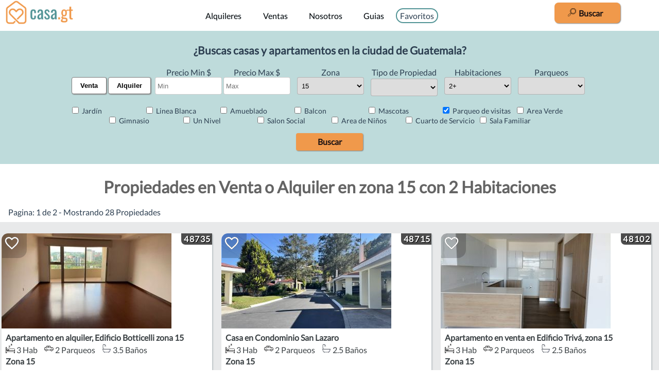

--- FILE ---
content_type: text/html; charset=utf-8
request_url: https://casa.gt/todo/todo/zona_15/?bedrooms=2&amenities=parqueo_visitas
body_size: 19592
content:
<!doctype html>
<html data-n-head-ssr lang="es" data-n-head="%7B%22lang%22:%7B%22ssr%22:%22es%22%7D%7D">
  <head >
    <meta data-n-head="ssr" charset="utf-8"><meta data-n-head="ssr" name="viewport" content="initial-scale=1.0, width=device-width"><meta data-n-head="ssr" data-hid="language" content="es"><meta data-n-head="ssr" data-hid="og-title" property="og:title" content="Casa.gt - Propiedades en venta y alquiler"><meta data-n-head="ssr" data-hid="og-type" property="og:type" content="website"><meta data-n-head="ssr" data-hid="og-url" property="og:url" content="https://casa.gt"><meta data-n-head="ssr" data-hid="og-image" property="og:image" content="https://i.casa.gt/site/casa_gt_logo.png"><meta data-n-head="ssr" data-hid="og-locale" property="og:locale" content="es_GT"><meta data-n-head="ssr" data-hid="og-site-name" property="og:site_name" content="casa.gt"><meta data-n-head="ssr" data-hid="twitter-card" name="twitter:card" content="summary_large_image"><meta data-n-head="ssr" data-hid="twitter-title" property="twitter:title" content="Casa.gt - Propiedades en venta y alquiler"><meta data-n-head="ssr" data-hid="twitter-image" property="twitter:image" content="https://i.casa.gt/site/casa_gt_logo.png"><meta data-n-head="ssr" data-hid="dummy" name="dummy-meta" content="Default"><meta data-n-head="ssr" data-hid="theme-color" content="#f4abaa"><meta data-n-head="ssr" data-hid="description" name="description" content="casa.gt - 28 resultados - parqueo_visitas -  2 Habitaciones - zona 15 - Guatemala"><meta data-n-head="ssr" data-hid="og-description" content="casa.gt - 28 resultados - parqueo_visitas -  2 Habitaciones - zona 15 - Guatemala"><meta data-n-head="ssr" data-hid="twitter-description" content="casa.gt - 28 resultados - parqueo_visitas -  2 Habitaciones - zona 15 - Guatemala"><title>Casa.gt - Propiedades en Venta o Alquiler en zona 15 con 2 Habitaciones</title><link data-n-head="ssr" rel="icon" type="image/x-icon" href="/favicon.ico"><link data-n-head="ssr" rel="author" type="text/plain" href="/humans.txt"><link data-n-head="ssr" rel="apple-touch-icon" sizes="60x60" href="/apple-icon-60x60.png"><link data-n-head="ssr" rel="apple-touch-icon" sizes="76x76" href="/apple-icon-76x76.png"><link data-n-head="ssr" rel="apple-touch-icon" sizes="120x120" href="/apple-icon-120x120.png"><link data-n-head="ssr" rel="apple-touch-icon" sizes="152x152" href="/apple-icon-152x152.png"><link data-n-head="ssr" rel="apple-touch-icon" sizes="180x180" href="/apple-icon-180x180.png"><link data-n-head="ssr" rel="icon" type="image/png" sizes="192x192" href="/android-icon-192x192.png"><link data-n-head="ssr" rel="icon" type="image/png" sizes="32x32" href="/favicon-32x32.png"><link data-n-head="ssr" rel="icon" type="image/png" sizes="96x96" href="/favicon-96x96.png"><link data-n-head="ssr" rel="icon" type="image/png" sizes="16x16" href="/favicon-16x16.png"><link data-n-head="ssr" rel="manifest" href="/manifest.json"><link data-n-head="ssr" rel="preconnect" href="https://www.googletagmanager.com"><link data-n-head="ssr" rel="preconnect" href="https://www.google-analytics.com"><link data-n-head="ssr" rel="preload" as="font" href="https://i.casa.gt/fonts/S6uyw4BMUTPHjx4wXiWtFCc.woff2" crossorigin="true"><link data-n-head="ssr" data-hid="canonical" rel="canonical" href="https://casa.gt/todo/todo/zona_15/?bedrooms=2&amp;amenities=parqueo_visitas"><script data-n-head="ssr" data-hid="gtm-script">if(!window._gtm_init){window._gtm_init=1;(function(w,n,d,m,e,p){w[d]=(w[d]==1||n[d]=='yes'||n[d]==1||n[m]==1||(w[e]&&w[e][p]&&w[e][p]()))?1:0})(window,navigator,'doNotTrack','msDoNotTrack','external','msTrackingProtectionEnabled');(function(w,d,s,l,x,y){w[x]={};w._gtm_inject=function(i){if(w.doNotTrack||w[x][i])return;w[x][i]=1;w[l]=w[l]||[];w[l].push({'gtm.start':new Date().getTime(),event:'gtm.js'});var f=d.getElementsByTagName(s)[0],j=d.createElement(s);j.async=true;j.src='https://www.googletagmanager.com/gtm.js?id='+i;f.parentNode.insertBefore(j,f);};w[y]('GTM-WHR5BGQ')})(window,document,'script','dataLayer','_gtm_ids','_gtm_inject')}</script><link rel="preload" href="/_nuxt/9748eb7.js" as="script"><link rel="preload" href="/_nuxt/02febdd.js" as="script"><link rel="preload" href="/_nuxt/b6519fc.js" as="script"><link rel="preload" href="/_nuxt/99345a9.js" as="script"><link rel="preload" href="/_nuxt/3170b2d.js" as="script"><style data-vue-ssr-id="9593c05c:0 b235ecb4:0 b2f0e3f2:0 79ab7549:0 b3b0fdf4:0 190562c8:0 3c6f5abb:0 613a8984:0 3daf9db1:0 060d6634:0">@font-face{font-display:swap;font-family:"Lato";font-style:normal;font-weight:400;src:url(https://i.casa.gt/fonts/S6uyw4BMUTPHjx4wXiWtFCc.woff2) format("woff"),url(https://i.casa.gt/fonts/lato/Lato-Regular.ttf) format("truetype")}a,abbr,acronym,address,applet,article,aside,audio,b,big,blockquote,body,canvas,caption,center,cite,code,dd,del,details,dfn,div,dl,dt,em,embed,fieldset,figcaption,figure,footer,form,h1,h2,h3,h4,h5,h6,header,hgroup,html,i,iframe,img,ins,kbd,label,legend,li,main,mark,menu,nav,object,ol,output,p,pre,q,ruby,s,samp,section,small,span,strike,strong,sub,summary,sup,table,tbody,td,tfoot,th,thead,time,tr,tt,u,ul,var,video{border:0;font-display:swap;font-family:"Lato",serif;font-size:100%;line-height:1.2em;margin:0;padding:0;vertical-align:baseline}footer,header,main,menu,nav,section{display:block}html{box-sizing:border-box}*,:after,:before{box-sizing:inherit}[hidden]{display:none}ol,ul{list-style:none}blockquote,q{quotes:none}blockquote:after,blockquote:before,q:after,q:before{content:"";content:none}table{border-collapse:collapse;border-spacing:0}body{margin:0}:root{--main-website-navbar-color:#000;--casagt-main-title-color:#3b4144;--main-website-accent-color:#3b4144;--main-website-accent-color2:#f0994b;--main-website-button-color:#519395;--main-website-button-color-dark:#256e72;--main-website-button-light:#bedbdb;--main-website-button-text:#fff;--main-website-button-text-hicontrast:#1e1414;--main-website-title-color:#646464;--main-website-backround-light:#fff;--main-website-backround-mid:#e8e9ea;--main-navbar-background:hsla(0,0%,100%,.9)}#app{-moz-osx-font-smoothing:grayscale;-webkit-font-smoothing:antialiased;color:#2c3e50;font-family:"Open Sans",sans-serif}.padding-1rem{padding:1rem}.round-border{border-radius:.5em}.main_nav{background-color:hsla(0,0%,100%,.9);background-color:var(--main-navbar-background);height:60px;left:0;margin:0;position:fixed;right:0;top:0;width:100%;z-index:1}.no_top_margin{height:100%;margin:0}.darkBackground{background-color:#3b4144;background-color:var(--main-website-accent-color)}.backgroundMid{background-color:#7f828b}.backgroundWhite,.main-title{background-color:#fff}.main-title{background-color:var(--main-website-backround-light);color:#646464;color:var(--main-website-title-color);font-size:32px;font-weight:700;margin:10px;padding:10px;text-align:center}.guia_title{color:#256e72;color:var(--main-website-button-color-dark);font-size:22px;font-weight:700;line-height:1.15;orphans:2;padding-bottom:3pt;padding-top:0;page-break-after:avoid;text-align:left;widows:2}.guia_content{background-color:#fff;line-height:1.5;margin:0 auto;max-width:800px;padding:16px;text-align:center}.subtitle3{color:#666;font-size:15pt;line-height:1.15;orphans:2;padding-bottom:16pt;padding-top:0;page-break-after:avoid;text-align:left;widows:2}.subtitle2{color:#256e72;color:var(--main-website-button-color-dark);font-size:14pt;font-style:normal;font-weight:500;-webkit-text-decoration:none;text-decoration:none;vertical-align:baseline}.subtitle{background-size:100px;color:#2d5152;font-size:22px;margin:10px;text-align:center}.topMargin2em{margin-top:2em}.propiedad_list_image_cointainer{height:185px;overflow:hidden;position:relative;width:100%}.propiedad_list_image{min-height:185px;min-width:330px}.prpiedad_list_offer-type{background-color:rgba(99,99,99,.71);color:#f8f8ff;display:inline-block;font-size:.9em;margin:0 30px;padding:.2em;text-align:center;width:4em}.propiedad_list_image_cointainer_test{border:3px solid #cbdde0;display:inline-block;height:250px;max-width:330px;text-align:center;vertical-align:center}.prpiedad_list_offer-type-container{bottom:0;left:0;position:absolute}.mainPropertyContainer{background-color:#e8e9ea;background-color:var(--main-website-backround-mid);display:flex;flex-wrap:wrap;justify-content:space-evenly;padding-top:1rem}.sectionTitle{background-color:#c9ccd5}.sectionContainer,.sectionTitle{color:#000;font-weight:700;text-align:left}.sectionContainer{border-bottom:2px solid #000;padding-top:10px}.propiedad_price_line{bottom:0;font-weight:700;position:absolute;width:100%}.propiedad_list_amenity{margin-right:10px}.propiedad_list_info_conatiner{text-align:left}.propertyPage{background-color:#e8e9ea;background-color:var(--main-website-backround-mid);margin-top:60px}.propertyBackground{background-color:#fff;margin:10px;padding:10px}.propiedad_image_list{min-width:200px}a.no_a_style:active,a.no_a_style:hover,a.no_a_style:link,a.no_a_style:visited{color:inherit;cursor:pointer;margin:0;padding:0;-webkit-text-decoration:none;text-decoration:none}.nomargin{margin:2px}.testredborder{border:1px solid red}.page-enter-active,.page-leave-active{transition:opacity .2s}.page-enter,.page-leave-to{opacity:0}.width-100{width:100%}.font-bold{font-weight:700}.searchButton,a:active,a:hover,a:link,a:visited{-webkit-text-decoration:none;text-decoration:none}.searchButton{background-color:#519395;background-color:var(--main-website-button-color);border-bottom:1px solid #519395;border-bottom:1px solid var(--main-website-button-color);border-left:none;border-radius:1em;border-right:none;border-top:1px solid #519395;border-top:1px solid var(--main-website-button-color);color:#1e1414;color:var(--main-website-button-text-hicontrast);cursor:pointer;font-family:inherit;font-size:1em;font-weight:700;height:30px;margin:0;padding:3px 6px;vertical-align:top;width:200px}.searchButton:disabled{background-color:#ccc;border:1px solid #999;color:#666}.searchButton.mini-search-button{height:2.5em;width:2.5em}.button-shadow{box-shadow:1px 1px 2px gray}.margin-y-10{margin-bottom:10px;margin-top:10px}.margin-y-15{margin-bottom:15px;margin-top:15px}.margin-y-20{margin-bottom:20px;margin-top:20px}.margin-top-page{margin-top:60px}.margin-left-1rem{margin-left:1rem}@media screen and (max-width:480px){.hide-on-mobile{display:none}.margin-top-page{margin-top:50px}}@media screen and (max-width:820px){.propertyBackground{margin:10px 0}.main-title{margin:0}}.text-center{text-align:center}.font-awesome-icons-15{font-size:15px;height:15px}.font-awesome-icons-20{font-size:20px;height:20px}.font-awesome-icons-25{font-size:25px;height:25px}.font-awesome-icons-30{font-size:30px;height:30px}.font-awesome-icons-40{font-size:40px;height:40px}.font-awesome-icons-carousel-control-3em{height:3em}.custom-input-appearance{border:1px solid rgba(60,60,60,.26);border-radius:4px;height:34px;line-height:22px;padding:4px;width:130px}.amenity-checkbox{font-size:.9em;text-align:left;width:10em}@media screen and (max-width:480px){.width-auto-on-mobile{width:auto}}.cursor-pointer{cursor:pointer}@media screen and (min-width:480px){.show-only-on-mobile{display:none!important}}@media screen and (max-width:480px){.hide-only-on-mobile{display:none!important}}@media screen and (min-width:720px){.show-only-on-tablet{display:none!important}}.hero_container{background-repeat:no-repeat;background-size:100% auto;color:var(----main-website-button-text-hicontrast);height:40vh;position:relative;width:100%}.hero_title{font-weight:700;margin:5%}.hero_subtitle{margin:5%;text-align:center}.blog-section-main-container{align-items:center;display:flex;flex-direction:column;justify-content:center}.blog-section-main-info-container{margin:0 0 2em;max-width:1100px}.blog-section-title{font-size:1.1em;font-weight:700;margin-bottom:10px}.blog-section-content{line-height:1.33rem}.mas-propiedades-button-container{padding:1rem;text-align:center}.pagination-item{cursor:pointer;font-size:16px;margin:0 10px}.pagination{color:#000;-webkit-text-decoration:none;text-decoration:none}.pagination-current{color:#519395;color:var(--main-website-button-color);font-weight:700}
.v-select{font-family:inherit;position:relative}.v-select,.v-select *{box-sizing:border-box}@keyframes vSelectSpinner{0%{transform:rotate(0deg)}to{transform:rotate(1turn)}}.vs__fade-enter-active,.vs__fade-leave-active{transition:opacity .15s cubic-bezier(1,.5,.8,1)}.vs__fade-enter,.vs__fade-leave-to{opacity:0}.vs--disabled .vs__clear,.vs--disabled .vs__dropdown-toggle,.vs--disabled .vs__open-indicator,.vs--disabled .vs__search,.vs--disabled .vs__selected{background-color:#f8f8f8;cursor:not-allowed}.v-select[dir=rtl] .vs__actions{padding:0 3px 0 6px}.v-select[dir=rtl] .vs__clear{margin-left:6px;margin-right:0}.v-select[dir=rtl] .vs__deselect{margin-left:0;margin-right:2px}.v-select[dir=rtl] .vs__dropdown-menu{text-align:right}.vs__dropdown-toggle{-webkit-appearance:none;-moz-appearance:none;appearance:none;background:none;border:1px solid rgba(60,60,60,.26);border-radius:4px;display:flex;padding:0 0 4px;white-space:normal}.vs__selected-options{display:flex;flex-basis:100%;flex-grow:1;flex-wrap:wrap;padding:0 2px;position:relative}.vs__actions{align-items:center;display:flex;padding:4px 6px 0 3px}.vs--searchable .vs__dropdown-toggle{cursor:text}.vs--unsearchable .vs__dropdown-toggle{cursor:pointer}.vs--open .vs__dropdown-toggle{border-bottom-color:transparent;border-bottom-left-radius:0;border-bottom-right-radius:0}.vs__open-indicator{fill:rgba(60,60,60,.5);transform:scale(1);transition:transform .15s cubic-bezier(1,-.115,.975,.855);transition-timing-function:cubic-bezier(1,-.115,.975,.855)}.vs--open .vs__open-indicator{transform:rotate(180deg) scale(1)}.vs--loading .vs__open-indicator{opacity:0}.vs__clear{fill:rgba(60,60,60,.5);background-color:transparent;border:0;cursor:pointer;margin-right:8px;padding:0}.vs__dropdown-menu{background:#fff;border:1px solid rgba(60,60,60,.26);border-radius:0 0 4px 4px;border-top-style:none;box-shadow:0 3px 6px 0 rgba(0,0,0,.15);display:block;left:0;list-style:none;margin:0;max-height:350px;min-width:160px;overflow-y:auto;padding:5px 0;position:absolute;text-align:left;top:calc(100% - 1px);width:100%;z-index:1000}.vs__no-options{text-align:center}.vs__dropdown-option{clear:both;color:#333;display:block;line-height:1.42857143;padding:3px 20px;white-space:nowrap}.vs__dropdown-option:hover{cursor:pointer}.vs__dropdown-option--highlight{background:#5897fb;color:#fff}.vs__selected{align-items:center;background-color:#f0f0f0;border:1px solid rgba(60,60,60,.26);border-radius:4px;color:#333;display:flex;line-height:1.4;margin:4px 2px 0;padding:0 .25em}.vs__deselect{fill:rgba(60,60,60,.5);-webkit-appearance:none;-moz-appearance:none;appearance:none;background:none;border:0;cursor:pointer;display:inline-flex;margin-left:4px;padding:0;text-shadow:0 1px 0 #fff}.vs--single .vs__selected{background-color:transparent;border-color:transparent}.vs--single.vs--open .vs__selected{opacity:.4;position:absolute}.vs--single.vs--searching .vs__selected{display:none}.vs__search::-ms-clear,.vs__search::-webkit-search-cancel-button,.vs__search::-webkit-search-decoration,.vs__search::-webkit-search-results-button,.vs__search::-webkit-search-results-decoration{display:none}.vs__search,.vs__search:focus{-webkit-appearance:none;-moz-appearance:none;appearance:none;background:none;border:1px solid transparent;border-left:none;box-shadow:none;flex-grow:1;font-size:1em;line-height:1.4;margin:4px 0 0;max-width:100%;outline:none;padding:0 7px;width:0}.vs__search::-moz-placeholder{color:inherit}.vs__search::placeholder{color:inherit}.vs--unsearchable .vs__search{opacity:1}.vs--unsearchable .vs__search:hover{cursor:pointer}.vs--single.vs--searching:not(.vs--open):not(.vs--loading) .vs__search{opacity:.2}.vs__spinner{align-self:center;animation:vSelectSpinner 1.1s linear infinite;border:.9em solid hsla(0,0%,39%,.1);border-left-color:rgba(60,60,60,.45);font-size:5px;opacity:0;overflow:hidden;text-indent:-9999em;transform:translateZ(0);transition:opacity .1s}.vs__spinner,.vs__spinner:after{border-radius:50%;height:5em;width:5em}.vs--loading .vs__spinner{opacity:1}
.nuxt-progress{background-color:red;height:2px;left:0;opacity:1;position:fixed;right:0;top:0;transition:width .1s,opacity .4s;width:0;z-index:999999}.nuxt-progress.nuxt-progress-notransition{transition:none}.nuxt-progress-failed{background-color:red}
h3[data-v-4727be06]{margin:40px 0 0}ul[data-v-4727be06]{list-style-type:none;padding:0}li[data-v-4727be06]{display:inline-block;margin:0 10px}.nav_link_container[data-v-4727be06]{left:calc(50% - 260px);position:absolute;top:1.3em}.favoritas[data-v-4727be06]{left:calc(50% - 350px)}.nav_button[data-v-4727be06]{border-radius:.4em;color:var(--main-website-navbar-color);margin:.6em;padding:.6em;-webkit-text-decoration:none;text-decoration:none;text-shadow:0 0 3px #e1f2ff;width:100px}.nav_button[data-v-4727be06]:hover{background-color:#eee}.logo[data-v-4727be06]{left:10px;position:absolute}.hamburger-menu[data-v-4727be06]{position:relative}.toggle[data-v-4727be06]{display:none;height:20px;position:absolute;right:0;top:15px;width:80px}.toggle span[data-v-4727be06]{background:#000;box-shadow:0 2px 2px rgba(0,0,0,.2);display:block;height:4px;left:50%;position:absolute;top:50%;transform:translate(-50%,-50%);transition:.5s;width:30px}.toggle span[data-v-4727be06]:first-child{transform:translate(-50%,-50%) translateY(-15px);transition:.2s}.toggle span[data-v-4727be06]:nth-child(4){transform:translate(-50%,-50%) translateY(15px);transition:.2s}.toggle.active span[data-v-4727be06]:first-child{opacity:0;transform:translate(-50%,-50%) translateY(-25px)}.toggle.active span[data-v-4727be06]:nth-child(4){opacity:0;transform:translate(-50%,-50%) translateY(25px)}.toggle.active span[data-v-4727be06]:nth-child(2){transform:translate(-50%,-50%) rotate(45deg);transition-delay:.2s}.toggle.active span[data-v-4727be06]:nth-child(3){transform:translate(-50%,-50%) rotate(-45deg);transition-delay:.2s}.d-block-only-on-tablet[data-v-4727be06]{display:none}.NavbarWhatsappButton[data-v-4727be06]{background-color:#00e676;border-bottom-color:#00e676;border-left:#00e676;border-radius:50%;border-right:#00e676;border-top-color:#00e676;color:#fff;cursor:pointer;display:none;font-family:inherit;font-size:1em;font-weight:700;height:2.5em;justify-content:center;margin:0;padding:.5em;position:absolute;right:125px;top:5px;vertical-align:top;width:2.5em}.bounce[data-v-4727be06]{animation:bounce .75s 9}@media screen and (max-width:980px){.d-block-only-on-tablet[data-v-4727be06]{display:block}.nav_button[data-v-4727be06]{margin:.4em}.nav_link_container[data-v-4727be06]{display:flex;flex-direction:column;opacity:0;visibility:hidden}.nav_link_container.active[data-v-4727be06]{align-items:center;background-color:rgba(201,204,213,.9);display:flex;flex-direction:column;left:auto;opacity:1;position:relative;top:auto;transform:translateY(60px);transition:opacity .6s,visibility .6s;visibility:visible;z-index:1}.nav_link_container.active a[data-v-4727be06]{text-align:center}.toggle[data-v-4727be06]{display:block}}.navbar-serch-button[data-v-4727be06]{display:block;height:2.5em;padding:.5em;position:absolute;right:75px;top:5px;width:2.5em}.navbar-search-container[data-v-4727be06]{display:none}.navbar-search-container.active[data-v-4727be06]{background-color:var(--main-navbar-background);border:1px solid red;display:block;margin-top:60px;padding-bottom:1rem;padding-top:1rem;position:relative;width:100%;z-index:1}.navbar-search-container @media screen and(max-width: 480px)[data-v-4727be06]{margin-top:50px}.search-bar-2-close-button-container[data-v-4727be06]{cursor:pointer;font-size:2em;padding-right:1em;text-align:right}.search-word-in-navbar[data-v-4727be06]{display:none}.navbar-logo[data-v-4727be06]{height:58px;width:133px}@media screen and (max-width:480px){.nav_link_container.active[data-v-4727be06]{transform:translateY(50px)}.navbar-logo[data-v-4727be06]{height:48px}.main_nav[data-v-4727be06]{height:50px}.NavbarWhatsappButton[data-v-4727be06]{display:flex}}@media screen and (min-width:1050px){.search-word-in-navbar[data-v-4727be06]{display:inline-block;margin-right:10px}.navbar-serch-button[data-v-4727be06]{border-radius:.5em;width:8em}}.login-button[data-v-4727be06]{border:2px solid var(--main-website-button-color);border-radius:1em;cursor:pointer;padding:3px 6px}.login-button[data-v-4727be06]:hover{background-color:var(--main-website-button-color)}.valid-input[data-v-4727be06]{border-bottom:3px solid #0f0}.invalid-input[data-v-4727be06]{border-bottom:3px solid red}
.modal[data-v-232c3fd6]{background-color:rgba(0,0,0,.5);height:100%;left:0;opacity:0;position:fixed;top:0;transform:scale(1.1);transition:visibility 0s linear .25s,opacity .25s 0s,transform .25s;visibility:hidden;width:100%}.modal-content[data-v-232c3fd6]{background-color:#fff;border-radius:.5rem;left:50%;max-width:90%;padding:1rem 1.5rem;position:absolute;top:50%;transform:translate(-50%,-50%);width:24rem}.close-button[data-v-232c3fd6]{background-color:#d3d3d3;border-radius:.25rem;cursor:pointer;float:right;line-height:1.5rem;text-align:center;width:1.5rem}.close-button[data-v-232c3fd6] :hover{background-color:#a9a9a9}.show-modal[data-v-232c3fd6]{opacity:1;transform:scale(1);transition:visibility 0s linear 0s,opacity .25s 0s,transform .25s;visibility:visible}
.mas-propiedades-button-container{padding:1rem;text-align:center}li{padding:4px}
.border-box[data-v-b1d04e8c]{border-radius:5px;display:inline-block;min-width:130px;vertical-align:top}.selectedbutton[data-v-b1d04e8c]{background-color:var(--main-website-button-color);color:var(--main-website-button-text-hicontrast)}.unselectedbutton[data-v-b1d04e8c]{background-color:var(--main-website-button-text);color:var(--main-website-navbar-color)}.venta-renta-buttons[data-v-b1d04e8c]{border:1px solid gray;border-radius:4px;cursor:pointer;font-weight:700;padding:.5rem 1rem}.negocio-botones-container[data-v-b1d04e8c]{margin-top:1.5em}@media screen and (max-width:480px){.negocio-botones-container[data-v-b1d04e8c]{display:block;margin-top:0;text-align:center}}
.propiedad_list_main[data-v-affd6fbc]{background-color:#fff;border-bottom-right-radius:.8em;border-top-left-radius:.8em;box-shadow:2px 2px 2px hsla(196,8%,64%,.51);display:inline-block;flex:auto;height:295px;margin:6px 15px 1rem 3px;max-width:min(75vw,450px);overflow:hidden;position:relative;vertical-align:top;width:330px}@media screen and (max-width:468px){.propiedad_list_main[data-v-affd6fbc]{min-width:310px;width:468px}.propiedad_list_image_cointainer[data-v-affd6fbc]{max-width:100%}}.fixed-card-text-height[data-v-affd6fbc]{max-height:250px;min-height:250px}.info-container-background.info-container-background[data-v-affd6fbc]{background-color:#fff}.info-container[data-v-affd6fbc]{padding:.5em;position:relative}.codigo_en_foto[data-v-affd6fbc]{background-color:#ff0;font-weight:700;padding:.3em;position:absolute;right:.5em;text-shadow:#000 .1em .1em;top:.5em}.accent-color[data-v-affd6fbc]{color:var(--main-website-accent-color)}.accent-color2[data-v-affd6fbc]{color:#3b4144}.button-custom-outline[data-v-affd6fbc]{background-image:none;border:1px solid var(--main-website-accent-color);border-radius:4px;cursor:pointer;display:inline-block;font-size:14px;font-weight:400;margin-bottom:0;padding:6px 12px;text-align:center;-webkit-text-decoration:none;text-decoration:none;text-transform:uppercase;user-select:none;-moz-user-select:none;-webkit-user-select:none;-ms-user-select:none;vertical-align:middle;white-space:nowrap}.button-custom-outline[data-v-affd6fbc],a.button-custom-outline[data-v-affd6fbc]{color:var(--main-website-accent-color)}a.button-custom-outline[data-v-affd6fbc]:hover{color:#fff}.button-custom-outline[data-v-affd6fbc]:hover{background-color:var(--main-website-accent-color);background-image:none!important;color:#fff;transition:background-color .3s}.codigoInImage[data-v-affd6fbc]{background-color:rgba(0,0,0,.7);border-bottom-left-radius:.5em;font-weight:bolder;padding:.1em .1em .1em .3em;right:0}.codigoInImage[data-v-affd6fbc],.favoritesHeart[data-v-affd6fbc]{color:#fff;letter-spacing:.1em;position:absolute;text-shadow:1px 1px #000;top:0}.favoritesHeart[data-v-affd6fbc]{background-color:rgba(0,0,0,.2);border-bottom-right-radius:.5em;font-size:32px;height:48px;left:1px;padding:.1em;width:48px}.noDisponibleLabel[data-v-affd6fbc]{background-color:rgba(255,50,50,.75);border-radius:.7rem;color:#fff;font-weight:700;left:17.5%;padding:.5rem;position:absolute;text-align:center;top:0;width:65%}.offer-type-container[data-v-affd6fbc]{float:right;margin:0;position:absolute;right:0;top:20px}.offer-type[data-v-affd6fbc]{background-color:var(--main-website-accent-color);color:#fff;display:inline-block;float:right;margin-right:15px;padding:5px 15px;top:20px}.offer-type[data-v-affd6fbc]:first-child{margin-right:0}.font-weight-bold[data-v-affd6fbc]{font-weight:700}.margin-left-4[data-v-affd6fbc]{margin-left:4px}.line_separate_min[data-v-affd6fbc]{margin-bottom:.2em;margin-top:.2em}.detalles-button-container-div[data-v-affd6fbc]{margin:1rem 0;padding:.5rem;text-align:right}.detalles-button-container-div>button[data-v-affd6fbc]{background-color:transparent;border:1px solid red;color:red}a.nostyle[data-v-affd6fbc]:link,a.nostyle[data-v-affd6fbc]:visited{color:inherit;cursor:pointer;text-decoration:inherit}.visto_label[data-v-affd6fbc]{background-color:rgba(0,0,0,.7);border-top-left-radius:.5em;bottom:0;color:#fff;font-weight:bolder;letter-spacing:.1em;padding:.1em .1em .1em .3em;position:absolute;right:0}
.blog-section-subsecciones-title-container[data-v-3be7a668]{font-weight:700;margin:1.5em 0 .5em}
.footerMainContainer[data-v-5d74d774]{margin:0;padding-bottom:2em;padding-top:2em;position:relative;text-align:center;width:100%}.footerBar[data-v-5d74d774]{display:flex;flex-wrap:wrap;justify-content:space-around}.footerInfo[data-v-5d74d774]{color:inherit;cursor:pointer;display:inline-block;line-height:1.2em;margin:1em;padding-right:1.5em;-webkit-text-decoration:none;text-decoration:none;vertical-align:top}@media screen and (max-width:768px){.footerInfo[data-v-5d74d774]{border-right:none}}</style>
  </head>
  <body >
    <noscript data-n-head="ssr" data-hid="gtm-noscript" data-pbody="true"><iframe src="https://www.googletagmanager.com/ns.html?id=GTM-WHR5BGQ&" height="0" width="0" style="display:none;visibility:hidden" title="gtm"></iframe></noscript><div data-server-rendered="true" id="__nuxt"><!----><div id="__layout"><div id="app"><div class="main_nav" data-v-4727be06><span class="logo" data-v-4727be06><a href="/" class="nuxt-link-active" data-v-4727be06><img data-src="https://i.casa.gt/site/casa-gt-logo-58h.png" alt="Logo de Casa.gt" data-srcset="https://i.casa.gt/site/casa-gt-logo-58h.png 1x,https://i.casa.gt/site/casa-gt-logo-116h.png 2x,https://i.casa.gt/site/casa-gt-logo-174h.png 3x" sizes="58h" src="https://i.casa.gt/site/1x1.png" class="navbar-logo" style="width:133px;height:48px;" data-v-4727be06></a></span> <div class="nav_link_container" data-v-4727be06><a href="/alquiler/" class="nav_button" data-v-4727be06>Alquileres</a> <a href="/venta/" class="nav_button" data-v-4727be06>Ventas</a> <a href="/nosotros" class="nav_button" data-v-4727be06>Nosotros</a> <a href="/guias/" class="nav_button" data-v-4727be06>Guias</a> <!----> <div style="width: 83px; height: 29px; display:  inline-block;" data-v-4727be06><span class="login-button" data-v-4727be06>Favoritos</span></div> <div aria-label="Buscar" class="searchButton d-block-only-on-tablet" style="margin-top:10px; margin-bottom: 10px;" data-v-4727be06><img data-src="https://i.casa.gt/site/search.svg" alt="S" src="https://i.casa.gt/site/1x1.png" style="width:16px;height:16px;" data-v-4727be06> Buscar
            </div></div> <a href="/whatsapp" aria-label="Enviar un mensaje de Whatsapp" target="_self" class="NavbarWhatsappButton button-shadow" data-v-4727be06><img data-src="https://i.casa.gt/site/whatsapp.svg" alt="S" src="https://i.casa.gt/site/1x1.png" style="width:24px;height:24px;" data-v-4727be06></a> <a href="/todo/todo/zona_todo" data-v-4727be06><button aria-label="Buscar" class="searchButton button-shadow navbar-serch-button bounce" style="background-color:var(--main-website-accent-color2);border:var(--main-website-accent-color2);" data-v-4727be06><img data-src="https://i.casa.gt/site/search.svg" alt="S" src="https://i.casa.gt/site/1x1.png" style="height:1em;margin:0 2px;width:1em;" data-v-4727be06> <span class="search-word-in-navbar" data-v-4727be06>  Buscar </span></button></a> <div class="toggle" data-v-4727be06><span data-v-4727be06></span> <span data-v-4727be06></span> <span data-v-4727be06></span> <span data-v-4727be06></span></div> <div data-v-4727be06><div class="modal" data-v-232c3fd6 data-v-4727be06><div class="modal-content" data-v-232c3fd6><span class="close-button" data-v-232c3fd6>×</span> <span class="main-model-container" data-v-232c3fd6><span data-v-232c3fd6 data-v-4727be06><label data-v-232c3fd6 data-v-4727be06><span style="font-size:0.84em;" data-v-232c3fd6 data-v-4727be06>Ingresa tu correo para que puedas guardar tus favoritos y ver nuevas sugerencias</span> <input type="email" placeholder="E-Mail" oninvalid="this.setCustomValidity('Ingrese un correo valido')" value="" class="contact-input" style="margin-top:10px;width:100%;padding:5px;" data-v-232c3fd6 data-v-4727be06></label> <div style="text-align:center;margin-top:10px;" data-v-232c3fd6 data-v-4727be06><button disabled="disabled" class="searchButton" data-v-232c3fd6 data-v-4727be06>Acceder</button></div></span></span></div></div></div> <div data-v-4727be06><div class="modal" data-v-232c3fd6 data-v-4727be06><div class="modal-content" data-v-232c3fd6><span class="close-button" data-v-232c3fd6>×</span> <span class="main-model-container" data-v-232c3fd6><span data-v-232c3fd6 data-v-4727be06><div data-v-232c3fd6 data-v-4727be06>¿Desea salir?</div> <div style="margin-top:10px;" data-v-232c3fd6 data-v-4727be06><button class="searchButton" style="width:50px;margin-right:15px;" data-v-232c3fd6 data-v-4727be06>Si</button> <button class="searchButton" style="width:50px;margin-right:15px;" data-v-232c3fd6 data-v-4727be06>no</button></div></span></span></div></div></div></div> <div attribution="setup_tool" page_id="275976452415307" theme_color="#3b5998" class="fb-customerchat"></div> <div data-fetch-key="index:0" class="margin-top-page"><div style="display:flex;justify-content:center;background-color:var(--main-website-button-light);margin:1em 0;" data-v-b1d04e8c><div style="margin: 10px;" data-v-b1d04e8c><div style="text-align: center; margin: 1em;" data-v-b1d04e8c><h2 style="font-size: 1.3em; font-weight: bold;" data-v-b1d04e8c>¿Buscas casas y apartamentos en la ciudad de Guatemala?</h2></div> <div class="form-group row" style="vertical-align: top;" data-v-b1d04e8c><div class="margin-bottom-10" style="margin-bottom: 5px; text-align: center;" data-v-b1d04e8c><div class="border-box negocio-botones-container" data-v-b1d04e8c><button class="venta-renta-buttons button-shadow unselectedbutton" data-v-b1d04e8c>Venta
                        </button> <button class="venta-renta-buttons button-shadow unselectedbutton" data-v-b1d04e8c>Alquiler
                        </button></div> <div class="border-box" style="padding: 5px" data-v-b1d04e8c><label style="display: inline-block" data-v-b1d04e8c><span style="display: block;" data-v-b1d04e8c>Precio Min $</span> <input type="text" placeholder="Min" class="custom-input-appearance" data-v-b1d04e8c></label> <label style="display: inline-block" data-v-b1d04e8c><span style="display: block;" data-v-b1d04e8c>Precio Max $</span> <input type="text" placeholder="Max" class="custom-input-appearance" data-v-b1d04e8c></label></div> <div class="border-box" style="padding: 5px" data-v-b1d04e8c><label data-v-b1d04e8c><span style="display: block" data-v-b1d04e8c>Zona</span> <input type="text" placeholder="Zona" class="custom-input-appearance" data-v-b1d04e8c></label></div> <div class="border-box width-auto-on-mobile" style="padding: 5px;" data-v-b1d04e8c><label data-v-b1d04e8c><div class="text-center" style="margin-bottom: 3px" data-v-b1d04e8c>Tipo de Propiedad</div> <div data-v-b1d04e8c><select class="custom-input-appearance" data-v-b1d04e8c><option value="" selected="selected" data-v-b1d04e8c></option> <option value="Casa,Apartamento" data-v-b1d04e8c>Casa,Apartamento</option><option value="Casa" data-v-b1d04e8c>Casa</option><option value="Apartamento" data-v-b1d04e8c>Apartamento</option><option value="Local" data-v-b1d04e8c>Local</option><option value="Oficina" data-v-b1d04e8c>Oficina</option><option value="Edificio" data-v-b1d04e8c>Edificio</option><option value="Terreno" data-v-b1d04e8c>Terreno</option><option value="Finca" data-v-b1d04e8c>Finca</option><option value="Bodega" data-v-b1d04e8c>Bodega</option><option value="Otro" data-v-b1d04e8c>Otro</option><option value="OfiBodega" data-v-b1d04e8c>OfiBodega</option><option value="Townhouse" data-v-b1d04e8c>Townhouse</option><option value="Clinica" data-v-b1d04e8c>Clinica</option></select></div></label></div> <div class="border-box" style="padding: 5px" data-v-b1d04e8c><label data-v-b1d04e8c><span style="display: block;" data-v-b1d04e8c>Habitaciones</span> <select class="custom-input-appearance" data-v-b1d04e8c><option value="" data-v-b1d04e8c></option> <option value="1" data-v-b1d04e8c>1+</option> <option value="2" data-v-b1d04e8c>2+</option> <option value="3" data-v-b1d04e8c>3+</option> <option value="4" data-v-b1d04e8c>4+</option> <option value="5" data-v-b1d04e8c>5+</option></select></label></div> <div class="border-box" style="padding: 5px" data-v-b1d04e8c><label data-v-b1d04e8c><span style="display: block" data-v-b1d04e8c>Parqueos</span> <select class="custom-input-appearance" data-v-b1d04e8c><option value="" data-v-b1d04e8c></option> <option value="1" data-v-b1d04e8c>1+</option> <option value="2" data-v-b1d04e8c>2+</option> <option value="3" data-v-b1d04e8c>3+</option> <option value="4" data-v-b1d04e8c>4+</option> <option value="5" data-v-b1d04e8c>5+</option></select></label></div> <div style="display: flex; justify-content: center; flex-wrap: wrap; margin: .8em 0; max-width: 1050px;" data-v-b1d04e8c><div class="border-box amenity-checkbox" data-v-b1d04e8c><label id="checkbox_amenity_jardin" data-v-b1d04e8c><input type="checkbox" data-v-b1d04e8c>
                          Jardín
                        </label></div><div class="border-box amenity-checkbox" data-v-b1d04e8c><label id="checkbox_amenity_linea_blanca" data-v-b1d04e8c><input type="checkbox" data-v-b1d04e8c>
                          Linea Blanca
                        </label></div><div class="border-box amenity-checkbox" data-v-b1d04e8c><label id="checkbox_amenity_amueblado" data-v-b1d04e8c><input type="checkbox" data-v-b1d04e8c>
                          Amueblado
                        </label></div><div class="border-box amenity-checkbox" data-v-b1d04e8c><label id="checkbox_amenity_balcon" data-v-b1d04e8c><input type="checkbox" data-v-b1d04e8c>
                          Balcon
                        </label></div><div class="border-box amenity-checkbox" data-v-b1d04e8c><label id="checkbox_amenity_mascotas" data-v-b1d04e8c><input type="checkbox" data-v-b1d04e8c>
                          Mascotas
                        </label></div><div class="border-box amenity-checkbox" data-v-b1d04e8c><label id="checkbox_amenity_parqueo_visitas" data-v-b1d04e8c><input type="checkbox" data-v-b1d04e8c>
                          Parqueo de visitas
                        </label></div><div class="border-box amenity-checkbox" data-v-b1d04e8c><label id="checkbox_amenity_area_verde" data-v-b1d04e8c><input type="checkbox" data-v-b1d04e8c>
                          Area Verde
                        </label></div><div class="border-box amenity-checkbox" data-v-b1d04e8c><label id="checkbox_amenity_gimnasio" data-v-b1d04e8c><input type="checkbox" data-v-b1d04e8c>
                          Gimnasio
                        </label></div><div class="border-box amenity-checkbox" data-v-b1d04e8c><label id="checkbox_amenity_un_nivel" data-v-b1d04e8c><input type="checkbox" data-v-b1d04e8c>
                          Un Nivel
                        </label></div><div class="border-box amenity-checkbox" data-v-b1d04e8c><label id="checkbox_amenity_salon_social" data-v-b1d04e8c><input type="checkbox" data-v-b1d04e8c>
                          Salon Social
                        </label></div><div class="border-box amenity-checkbox" data-v-b1d04e8c><label id="checkbox_amenity_area_ninios" data-v-b1d04e8c><input type="checkbox" data-v-b1d04e8c>
                          Area de Niños
                        </label></div><div class="border-box amenity-checkbox" data-v-b1d04e8c><label id="checkbox_amenity_cuarto_servicio" data-v-b1d04e8c><input type="checkbox" data-v-b1d04e8c>
                          Cuarto de Servicio
                        </label></div><div class="border-box amenity-checkbox" data-v-b1d04e8c><label id="checkbox_amenity_sala_familiar" data-v-b1d04e8c><input type="checkbox" data-v-b1d04e8c>
                          Sala Familiar
                        </label></div></div></div> <div style="text-align: center; margin: 1em 0;" data-v-b1d04e8c><button type="submit" class="searchButton custom-input-appearance button-shadow cursor-pointer" style="text-align: center; background-color: var(--main-website-accent-color2); border: var(--main-website-accent-color2)" data-v-b1d04e8c>Buscar
                    </button></div></div></div></div> <div class="search-title-container main-title"><h1 class="responsive-properties-title">Propiedades en Venta o Alquiler en zona 15 con 2 Habitaciones</h1></div> <div><div><div><div class="font-weight-bold margin-y-10 margin-left-1rem">
        Pagina: 1 <span> de 2</span>  - Mostrando 28 Propiedades
        </div></div></div> <div class="homepage-property-container-titulo-h2-wrapper"><h2></h2></div> <div class="mainPropertyContainer"><div class="propiedad_list_main cursor-pointer" data-v-affd6fbc><div data-v-affd6fbc></div> <a href="/propiedad/15/apartamento/apartamento_en_alquiler_edificio_botticelli_zona_15--48735" class="nostyle" style="width:330px;height:270px;" data-v-affd6fbc><div class="propiedad_list_image_cointainer" data-v-affd6fbc><img data-src="https://i.casa.gt/propiedades/48735/fp48735v236777_t.jpg" title="Apartamento en alquiler, Edificio Botticelli zona 15" alt="Apartamento en alquiler, Edificio Botticelli zona 15" src="https://i.casa.gt/site/1x1.png" style="width:330px;height:185px;object-fit:cover;" data-v-affd6fbc> <span class="accent-color2 codigoInImage" data-v-affd6fbc>
                  48735
              </span> <div class="favoritesHeart" data-v-affd6fbc><img data-src="https://i.casa.gt/site/heartw.svg" rel="prefetch" alt="Seleccionar Favorita" title="Propiedad Favorita" src="https://i.casa.gt/site/1x1.png" style="width:32px;height:32px;" data-v-affd6fbc></div> <!----> <!----></div> <div class="propiedad_list_info_conatiner info-container" data-v-affd6fbc><h2 class="accent-color2 title-bg-color" style="font-weight:bold;font-size:1em;background-color:#ffffff;" data-v-affd6fbc>
                  Apartamento en alquiler, Edificio Botticelli zona 15
              </h2> <div class="accent-color2 line_separate_min" data-v-affd6fbc><div data-v-affd6fbc><span class="propiedad_list_amenity" data-v-affd6fbc><img alt="Habitaciones" data-src="https://i.casa.gt/propiedades/features/habitaciones.png" src="https://i.casa.gt/site/1x1.png" style="height:18px;width:18px;" data-v-affd6fbc>
                          3 Hab</span> <span class="propiedad_list_amenity" data-v-affd6fbc><img alt="Parqueos" data-src="https://i.casa.gt/propiedades/features/parqueos.png" src="https://i.casa.gt/site/1x1.png" style="height:18px;width:18px;" data-v-affd6fbc>
                          2 Parqueos</span> <span class="propiedad_list_amenity" data-v-affd6fbc><img alt="Baños" data-src="https://i.casa.gt/propiedades/features/banios.png" src="https://i.casa.gt/site/1x1.png" style="height:18px;width:18px;" data-v-affd6fbc>
                      3.5 Baños</span></div></div> <div style="position:relative;" data-v-affd6fbc><h3 class="accent-color2 line_separate_min" style="margin-right:15px;" data-v-affd6fbc>
                      Zona 15
                  </h3></div></div> <div class="propiedad_price_line line_separate_min" data-v-affd6fbc><!----> <div class="propiedad_list_price" style="float:right;padding-right:0.5em;" data-v-affd6fbc>
                  Alquiler
                  <span data-v-affd6fbc>$</span>
                  2,400
              </div></div></a> <div data-v-affd6fbc></div></div><div class="propiedad_list_main cursor-pointer" data-v-affd6fbc><div data-v-affd6fbc></div> <a href="/propiedad/15/casa/casa_en_condominio_san_lazaro--48715" class="nostyle" style="width:330px;height:270px;" data-v-affd6fbc><div class="propiedad_list_image_cointainer" data-v-affd6fbc><img data-src="https://i.casa.gt/propiedades/48715/fp48715v236529_t.jpg" title="Casa en Condominio San Lazaro " alt="Casa en Condominio San Lazaro " src="https://i.casa.gt/site/1x1.png" style="width:330px;height:185px;object-fit:cover;" data-v-affd6fbc> <span class="accent-color2 codigoInImage" data-v-affd6fbc>
                  48715
              </span> <div class="favoritesHeart" data-v-affd6fbc><img data-src="https://i.casa.gt/site/heartw.svg" rel="prefetch" alt="Seleccionar Favorita" title="Propiedad Favorita" src="https://i.casa.gt/site/1x1.png" style="width:32px;height:32px;" data-v-affd6fbc></div> <!----> <!----></div> <div class="propiedad_list_info_conatiner info-container" data-v-affd6fbc><h2 class="accent-color2 title-bg-color" style="font-weight:bold;font-size:1em;background-color:#ffffff;" data-v-affd6fbc>
                  Casa en Condominio San Lazaro 
              </h2> <div class="accent-color2 line_separate_min" data-v-affd6fbc><div data-v-affd6fbc><span class="propiedad_list_amenity" data-v-affd6fbc><img alt="Habitaciones" data-src="https://i.casa.gt/propiedades/features/habitaciones.png" src="https://i.casa.gt/site/1x1.png" style="height:18px;width:18px;" data-v-affd6fbc>
                          3 Hab</span> <span class="propiedad_list_amenity" data-v-affd6fbc><img alt="Parqueos" data-src="https://i.casa.gt/propiedades/features/parqueos.png" src="https://i.casa.gt/site/1x1.png" style="height:18px;width:18px;" data-v-affd6fbc>
                          2 Parqueos</span> <span class="propiedad_list_amenity" data-v-affd6fbc><img alt="Baños" data-src="https://i.casa.gt/propiedades/features/banios.png" src="https://i.casa.gt/site/1x1.png" style="height:18px;width:18px;" data-v-affd6fbc>
                      2.5 Baños</span></div></div> <div style="position:relative;" data-v-affd6fbc><h3 class="accent-color2 line_separate_min" style="margin-right:15px;" data-v-affd6fbc>
                      Zona 15
                  </h3></div></div> <div class="propiedad_price_line line_separate_min" data-v-affd6fbc><div class="propiedad_list_price" style="float:left;padding-left:0.5em;" data-v-affd6fbc>
                  Venta
                  <span data-v-affd6fbc>$</span>
                  520,000
              </div> <div class="propiedad_list_price" style="float:right;padding-right:0.5em;" data-v-affd6fbc>
                  Alquiler
                  <span data-v-affd6fbc>$</span>
                  1,500
              </div></div></a> <div data-v-affd6fbc></div></div><div class="propiedad_list_main cursor-pointer" data-v-affd6fbc><div data-v-affd6fbc></div> <a href="/propiedad/15/apartamento/apartamento_en_venta_en_edificio_triv_zona_15--48102" class="nostyle" style="width:330px;height:270px;" data-v-affd6fbc><div class="propiedad_list_image_cointainer" data-v-affd6fbc><img data-src="https://i.casa.gt/propiedades/48102/fp48102v229117_t.jpg" title="Apartamento en venta en Edificio Trivá, zona 15" alt="Apartamento en venta en Edificio Trivá, zona 15" src="https://i.casa.gt/site/1x1.png" style="width:330px;height:185px;object-fit:cover;" data-v-affd6fbc> <span class="accent-color2 codigoInImage" data-v-affd6fbc>
                  48102
              </span> <div class="favoritesHeart" data-v-affd6fbc><img data-src="https://i.casa.gt/site/heartw.svg" rel="prefetch" alt="Seleccionar Favorita" title="Propiedad Favorita" src="https://i.casa.gt/site/1x1.png" style="width:32px;height:32px;" data-v-affd6fbc></div> <!----> <!----></div> <div class="propiedad_list_info_conatiner info-container" data-v-affd6fbc><h2 class="accent-color2 title-bg-color" style="font-weight:bold;font-size:1em;background-color:#ffffff;" data-v-affd6fbc>
                  Apartamento en venta en Edificio Trivá, zona 15
              </h2> <div class="accent-color2 line_separate_min" data-v-affd6fbc><div data-v-affd6fbc><span class="propiedad_list_amenity" data-v-affd6fbc><img alt="Habitaciones" data-src="https://i.casa.gt/propiedades/features/habitaciones.png" src="https://i.casa.gt/site/1x1.png" style="height:18px;width:18px;" data-v-affd6fbc>
                          3 Hab</span> <span class="propiedad_list_amenity" data-v-affd6fbc><img alt="Parqueos" data-src="https://i.casa.gt/propiedades/features/parqueos.png" src="https://i.casa.gt/site/1x1.png" style="height:18px;width:18px;" data-v-affd6fbc>
                          2 Parqueos</span> <span class="propiedad_list_amenity" data-v-affd6fbc><img alt="Baños" data-src="https://i.casa.gt/propiedades/features/banios.png" src="https://i.casa.gt/site/1x1.png" style="height:18px;width:18px;" data-v-affd6fbc>
                      2.5 Baños</span></div></div> <div style="position:relative;" data-v-affd6fbc><h3 class="accent-color2 line_separate_min" style="margin-right:15px;" data-v-affd6fbc>
                      Zona 15
                  </h3></div></div> <div class="propiedad_price_line line_separate_min" data-v-affd6fbc><div class="propiedad_list_price" style="float:left;padding-left:0.5em;" data-v-affd6fbc>
                  Venta
                  <span data-v-affd6fbc>$</span>
                  320,000
              </div> <!----></div></a> <div data-v-affd6fbc></div></div><div class="propiedad_list_main cursor-pointer" data-v-affd6fbc><div data-v-affd6fbc></div> <a href="/propiedad/15/casa/casa_en_alquiler_en_zona_15_vista_hermosa_3--48700" class="nostyle" style="width:330px;height:270px;" data-v-affd6fbc><div class="propiedad_list_image_cointainer" data-v-affd6fbc><img data-src="https://i.casa.gt/propiedades/48700/fp48700v236281_t.jpg" title="Casa en Alquiler en Zona 15, Vista Hermosa 3 " alt="Casa en Alquiler en Zona 15, Vista Hermosa 3 " src="https://i.casa.gt/site/1x1.png" style="width:330px;height:185px;object-fit:cover;" data-v-affd6fbc> <span class="accent-color2 codigoInImage" data-v-affd6fbc>
                  48700
              </span> <div class="favoritesHeart" data-v-affd6fbc><img data-src="https://i.casa.gt/site/heartw.svg" rel="prefetch" alt="Seleccionar Favorita" title="Propiedad Favorita" src="https://i.casa.gt/site/1x1.png" style="width:32px;height:32px;" data-v-affd6fbc></div> <!----> <!----></div> <div class="propiedad_list_info_conatiner info-container" data-v-affd6fbc><h2 class="accent-color2 title-bg-color" style="font-weight:bold;font-size:1em;background-color:#ffffff;" data-v-affd6fbc>
                  Casa en Alquiler en Zona 15, Vista Hermosa 3 
              </h2> <div class="accent-color2 line_separate_min" data-v-affd6fbc><div data-v-affd6fbc><span class="propiedad_list_amenity" data-v-affd6fbc><img alt="Habitaciones" data-src="https://i.casa.gt/propiedades/features/habitaciones.png" src="https://i.casa.gt/site/1x1.png" style="height:18px;width:18px;" data-v-affd6fbc>
                          3 Hab</span> <span class="propiedad_list_amenity" data-v-affd6fbc><img alt="Parqueos" data-src="https://i.casa.gt/propiedades/features/parqueos.png" src="https://i.casa.gt/site/1x1.png" style="height:18px;width:18px;" data-v-affd6fbc>
                          2 Parqueos</span> <span class="propiedad_list_amenity" data-v-affd6fbc><img alt="Baños" data-src="https://i.casa.gt/propiedades/features/banios.png" src="https://i.casa.gt/site/1x1.png" style="height:18px;width:18px;" data-v-affd6fbc>
                      2.5 Baños</span></div></div> <div style="position:relative;" data-v-affd6fbc><h3 class="accent-color2 line_separate_min" style="margin-right:15px;" data-v-affd6fbc>
                      Zona 15
                  </h3></div></div> <div class="propiedad_price_line line_separate_min" data-v-affd6fbc><!----> <div class="propiedad_list_price" style="float:right;padding-right:0.5em;" data-v-affd6fbc>
                  Alquiler
                  <span data-v-affd6fbc>$</span>
                  1,200
              </div></div></a> <div data-v-affd6fbc></div></div><div class="propiedad_list_main cursor-pointer" data-v-affd6fbc><div data-v-affd6fbc></div> <a href="/propiedad/15/apartamento/apartamento_en_venta_nu_zona_15--48692" class="nostyle" style="width:330px;height:270px;" data-v-affd6fbc><div class="propiedad_list_image_cointainer" data-v-affd6fbc><img data-src="https://i.casa.gt/propiedades/48692/fp48692v236184_t.jpg" title="Apartamento en venta, Nu zona 15" alt="Apartamento en venta, Nu zona 15" src="https://i.casa.gt/site/1x1.png" style="width:330px;height:185px;object-fit:cover;" data-v-affd6fbc> <span class="accent-color2 codigoInImage" data-v-affd6fbc>
                  48692
              </span> <div class="favoritesHeart" data-v-affd6fbc><img data-src="https://i.casa.gt/site/heartw.svg" rel="prefetch" alt="Seleccionar Favorita" title="Propiedad Favorita" src="https://i.casa.gt/site/1x1.png" style="width:32px;height:32px;" data-v-affd6fbc></div> <!----> <!----></div> <div class="propiedad_list_info_conatiner info-container" data-v-affd6fbc><h2 class="accent-color2 title-bg-color" style="font-weight:bold;font-size:1em;background-color:#ffffff;" data-v-affd6fbc>
                  Apartamento en venta, Nu zona 15
              </h2> <div class="accent-color2 line_separate_min" data-v-affd6fbc><div data-v-affd6fbc><span class="propiedad_list_amenity" data-v-affd6fbc><img alt="Habitaciones" data-src="https://i.casa.gt/propiedades/features/habitaciones.png" src="https://i.casa.gt/site/1x1.png" style="height:18px;width:18px;" data-v-affd6fbc>
                          2 Hab</span> <span class="propiedad_list_amenity" data-v-affd6fbc><img alt="Parqueos" data-src="https://i.casa.gt/propiedades/features/parqueos.png" src="https://i.casa.gt/site/1x1.png" style="height:18px;width:18px;" data-v-affd6fbc>
                          2 Parqueos</span> <span class="propiedad_list_amenity" data-v-affd6fbc><img alt="Baños" data-src="https://i.casa.gt/propiedades/features/banios.png" src="https://i.casa.gt/site/1x1.png" style="height:18px;width:18px;" data-v-affd6fbc>
                      3 Baños</span></div></div> <div style="position:relative;" data-v-affd6fbc><h3 class="accent-color2 line_separate_min" style="margin-right:15px;" data-v-affd6fbc>
                      Zona 15
                  </h3></div></div> <div class="propiedad_price_line line_separate_min" data-v-affd6fbc><div class="propiedad_list_price" style="float:left;padding-left:0.5em;" data-v-affd6fbc>
                  Venta
                  <span data-v-affd6fbc>$</span>
                  360,000
              </div> <!----></div></a> <div data-v-affd6fbc></div></div><div class="propiedad_list_main cursor-pointer" data-v-affd6fbc><div data-v-affd6fbc></div> <a href="/propiedad/15/apartamento/apartamento_en_venta_vista_hermosa_2--48650" class="nostyle" style="width:330px;height:270px;" data-v-affd6fbc><div class="propiedad_list_image_cointainer" data-v-affd6fbc><img data-src="https://i.casa.gt/propiedades/48650/fp48650v235625_t.jpg" title="apartamento en venta, vista hermosa 2" alt="apartamento en venta, vista hermosa 2" src="https://i.casa.gt/site/1x1.png" style="width:330px;height:185px;object-fit:cover;" data-v-affd6fbc> <span class="accent-color2 codigoInImage" data-v-affd6fbc>
                  48650
              </span> <div class="favoritesHeart" data-v-affd6fbc><img data-src="https://i.casa.gt/site/heartw.svg" rel="prefetch" alt="Seleccionar Favorita" title="Propiedad Favorita" src="https://i.casa.gt/site/1x1.png" style="width:32px;height:32px;" data-v-affd6fbc></div> <!----> <!----></div> <div class="propiedad_list_info_conatiner info-container" data-v-affd6fbc><h2 class="accent-color2 title-bg-color" style="font-weight:bold;font-size:1em;background-color:#ffffff;" data-v-affd6fbc>
                  apartamento en venta, vista hermosa 2
              </h2> <div class="accent-color2 line_separate_min" data-v-affd6fbc><div data-v-affd6fbc><span class="propiedad_list_amenity" data-v-affd6fbc><img alt="Habitaciones" data-src="https://i.casa.gt/propiedades/features/habitaciones.png" src="https://i.casa.gt/site/1x1.png" style="height:18px;width:18px;" data-v-affd6fbc>
                          2 Hab</span> <span class="propiedad_list_amenity" data-v-affd6fbc><img alt="Parqueos" data-src="https://i.casa.gt/propiedades/features/parqueos.png" src="https://i.casa.gt/site/1x1.png" style="height:18px;width:18px;" data-v-affd6fbc>
                          2 Parqueos</span> <span class="propiedad_list_amenity" data-v-affd6fbc><img alt="Baños" data-src="https://i.casa.gt/propiedades/features/banios.png" src="https://i.casa.gt/site/1x1.png" style="height:18px;width:18px;" data-v-affd6fbc>
                      3 Baños</span></div></div> <div style="position:relative;" data-v-affd6fbc><h3 class="accent-color2 line_separate_min" style="margin-right:15px;" data-v-affd6fbc>
                      Zona 15
                  </h3></div></div> <div class="propiedad_price_line line_separate_min" data-v-affd6fbc><div class="propiedad_list_price" style="float:left;padding-left:0.5em;" data-v-affd6fbc>
                  Venta
                  <span data-v-affd6fbc>$</span>
                  240,000
              </div> <!----></div></a> <div data-v-affd6fbc></div></div><div class="propiedad_list_main cursor-pointer" data-v-affd6fbc><div data-v-affd6fbc></div> <a href="/propiedad/15/apartamento/apartamento_en_edificio_castalia_zona_15_vhii--48629" class="nostyle" style="width:330px;height:270px;" data-v-affd6fbc><div class="propiedad_list_image_cointainer" data-v-affd6fbc><img data-src="https://i.casa.gt/propiedades/48629/fp48629v235364_t.jpg" title="Apartamento en Edificio Castalia, zona 15 VHII" alt="Apartamento en Edificio Castalia, zona 15 VHII" src="https://i.casa.gt/site/1x1.png" style="width:330px;height:185px;object-fit:cover;" data-v-affd6fbc> <span class="accent-color2 codigoInImage" data-v-affd6fbc>
                  48629
              </span> <div class="favoritesHeart" data-v-affd6fbc><img data-src="https://i.casa.gt/site/heartw.svg" rel="prefetch" alt="Seleccionar Favorita" title="Propiedad Favorita" src="https://i.casa.gt/site/1x1.png" style="width:32px;height:32px;" data-v-affd6fbc></div> <!----> <!----></div> <div class="propiedad_list_info_conatiner info-container" data-v-affd6fbc><h2 class="accent-color2 title-bg-color" style="font-weight:bold;font-size:1em;background-color:#ffffff;" data-v-affd6fbc>
                  Apartamento en Edificio Castalia, zona 15 VHII
              </h2> <div class="accent-color2 line_separate_min" data-v-affd6fbc><div data-v-affd6fbc><span class="propiedad_list_amenity" data-v-affd6fbc><img alt="Habitaciones" data-src="https://i.casa.gt/propiedades/features/habitaciones.png" src="https://i.casa.gt/site/1x1.png" style="height:18px;width:18px;" data-v-affd6fbc>
                          2 Hab</span> <span class="propiedad_list_amenity" data-v-affd6fbc><img alt="Parqueos" data-src="https://i.casa.gt/propiedades/features/parqueos.png" src="https://i.casa.gt/site/1x1.png" style="height:18px;width:18px;" data-v-affd6fbc>
                          2 Parqueos</span> <span class="propiedad_list_amenity" data-v-affd6fbc><img alt="Baños" data-src="https://i.casa.gt/propiedades/features/banios.png" src="https://i.casa.gt/site/1x1.png" style="height:18px;width:18px;" data-v-affd6fbc>
                      2 Baños</span></div></div> <div style="position:relative;" data-v-affd6fbc><h3 class="accent-color2 line_separate_min" style="margin-right:15px;" data-v-affd6fbc>
                      Zona 15
                  </h3></div></div> <div class="propiedad_price_line line_separate_min" data-v-affd6fbc><div class="propiedad_list_price" style="float:left;padding-left:0.5em;" data-v-affd6fbc>
                  Venta
                  <span data-v-affd6fbc>$</span>
                  300,000
              </div> <div class="propiedad_list_price" style="float:right;padding-right:0.5em;" data-v-affd6fbc>
                  Alquiler
                  <span data-v-affd6fbc>$</span>
                  1,300
              </div></div></a> <div data-v-affd6fbc></div></div><div class="propiedad_list_main cursor-pointer" data-v-affd6fbc><div data-v-affd6fbc></div> <a href="/propiedad/15/apartamento/apartamento_en_venta_nivel_alto_en_edificio_liv_zona_15_vhi--39073" class="nostyle" style="width:330px;height:270px;" data-v-affd6fbc><div class="propiedad_list_image_cointainer" data-v-affd6fbc><img data-src="https://i.casa.gt/propiedades/39073/fp39073v127090_t.jpg" title="Apartamento en venta, nivel alto en edificio Liv. Zona 15 VHI" alt="Apartamento en venta, nivel alto en edificio Liv. Zona 15 VHI" src="https://i.casa.gt/site/1x1.png" style="width:330px;height:185px;object-fit:cover;" data-v-affd6fbc> <span class="accent-color2 codigoInImage" data-v-affd6fbc>
                  39073
              </span> <div class="favoritesHeart" data-v-affd6fbc><img data-src="https://i.casa.gt/site/heartw.svg" rel="prefetch" alt="Seleccionar Favorita" title="Propiedad Favorita" src="https://i.casa.gt/site/1x1.png" style="width:32px;height:32px;" data-v-affd6fbc></div> <!----> <!----></div> <div class="propiedad_list_info_conatiner info-container" data-v-affd6fbc><h2 class="accent-color2 title-bg-color" style="font-weight:bold;font-size:1em;background-color:#ffffff;" data-v-affd6fbc>
                  Apartamento en venta, nivel alto en edificio Liv. Zona 15 VHI
              </h2> <div class="accent-color2 line_separate_min" data-v-affd6fbc><div data-v-affd6fbc><span class="propiedad_list_amenity" data-v-affd6fbc><img alt="Habitaciones" data-src="https://i.casa.gt/propiedades/features/habitaciones.png" src="https://i.casa.gt/site/1x1.png" style="height:18px;width:18px;" data-v-affd6fbc>
                          3 Hab</span> <span class="propiedad_list_amenity" data-v-affd6fbc><img alt="Parqueos" data-src="https://i.casa.gt/propiedades/features/parqueos.png" src="https://i.casa.gt/site/1x1.png" style="height:18px;width:18px;" data-v-affd6fbc>
                          2 Parqueos</span> <span class="propiedad_list_amenity" data-v-affd6fbc><img alt="Baños" data-src="https://i.casa.gt/propiedades/features/banios.png" src="https://i.casa.gt/site/1x1.png" style="height:18px;width:18px;" data-v-affd6fbc>
                      2.5 Baños</span></div></div> <div style="position:relative;" data-v-affd6fbc><h3 class="accent-color2 line_separate_min" style="margin-right:15px;" data-v-affd6fbc>
                      Zona 15
                  </h3></div></div> <div class="propiedad_price_line line_separate_min" data-v-affd6fbc><div class="propiedad_list_price" style="float:left;padding-left:0.5em;" data-v-affd6fbc>
                  Venta
                  <span data-v-affd6fbc>$</span>
                  350,000
              </div> <!----></div></a> <div data-v-affd6fbc></div></div><div class="propiedad_list_main cursor-pointer" data-v-affd6fbc><div data-v-affd6fbc></div> <a href="/propiedad/15/apartamento/apartamento_en_edificio_atelier_zona_15_vh2--46839" class="nostyle" style="width:330px;height:270px;" data-v-affd6fbc><div class="propiedad_list_image_cointainer" data-v-affd6fbc><img data-src="https://i.casa.gt/propiedades/46839/fp46839v213609_t.jpg" title="Apartamento en Edificio Atelier zona 15 vh2" alt="Apartamento en Edificio Atelier zona 15 vh2" src="https://i.casa.gt/site/1x1.png" style="width:330px;height:185px;object-fit:cover;" data-v-affd6fbc> <span class="accent-color2 codigoInImage" data-v-affd6fbc>
                  46839
              </span> <div class="favoritesHeart" data-v-affd6fbc><img data-src="https://i.casa.gt/site/heartw.svg" rel="prefetch" alt="Seleccionar Favorita" title="Propiedad Favorita" src="https://i.casa.gt/site/1x1.png" style="width:32px;height:32px;" data-v-affd6fbc></div> <!----> <!----></div> <div class="propiedad_list_info_conatiner info-container" data-v-affd6fbc><h2 class="accent-color2 title-bg-color" style="font-weight:bold;font-size:1em;background-color:#ffffff;" data-v-affd6fbc>
                  Apartamento en Edificio Atelier zona 15 vh2
              </h2> <div class="accent-color2 line_separate_min" data-v-affd6fbc><div data-v-affd6fbc><span class="propiedad_list_amenity" data-v-affd6fbc><img alt="Habitaciones" data-src="https://i.casa.gt/propiedades/features/habitaciones.png" src="https://i.casa.gt/site/1x1.png" style="height:18px;width:18px;" data-v-affd6fbc>
                          2 Hab</span> <span class="propiedad_list_amenity" data-v-affd6fbc><img alt="Parqueos" data-src="https://i.casa.gt/propiedades/features/parqueos.png" src="https://i.casa.gt/site/1x1.png" style="height:18px;width:18px;" data-v-affd6fbc>
                          2 Parqueos</span> <span class="propiedad_list_amenity" data-v-affd6fbc><img alt="Baños" data-src="https://i.casa.gt/propiedades/features/banios.png" src="https://i.casa.gt/site/1x1.png" style="height:18px;width:18px;" data-v-affd6fbc>
                      2.5 Baños</span></div></div> <div style="position:relative;" data-v-affd6fbc><h3 class="accent-color2 line_separate_min" style="margin-right:15px;" data-v-affd6fbc>
                      Zona 15
                  </h3></div></div> <div class="propiedad_price_line line_separate_min" data-v-affd6fbc><div class="propiedad_list_price" style="float:left;padding-left:0.5em;" data-v-affd6fbc>
                  Venta
                  <span data-v-affd6fbc>$</span>
                  225,000
              </div> <!----></div></a> <div data-v-affd6fbc></div></div><div class="propiedad_list_main cursor-pointer" data-v-affd6fbc><div data-v-affd6fbc></div> <a href="/propiedad/15/apartamento/apartamento_en_edificio_nu_zona_15_vh2--48516" class="nostyle" style="width:330px;height:270px;" data-v-affd6fbc><div class="propiedad_list_image_cointainer" data-v-affd6fbc><img data-src="https://i.casa.gt/propiedades/48516/fp48516v233940_t.jpg" title="Apartamento en Edificio Nu zona 15 vh2" alt="Apartamento en Edificio Nu zona 15 vh2" src="https://i.casa.gt/site/1x1.png" style="width:330px;height:185px;object-fit:cover;" data-v-affd6fbc> <span class="accent-color2 codigoInImage" data-v-affd6fbc>
                  48516
              </span> <div class="favoritesHeart" data-v-affd6fbc><img data-src="https://i.casa.gt/site/heartw.svg" rel="prefetch" alt="Seleccionar Favorita" title="Propiedad Favorita" src="https://i.casa.gt/site/1x1.png" style="width:32px;height:32px;" data-v-affd6fbc></div> <!----> <!----></div> <div class="propiedad_list_info_conatiner info-container" data-v-affd6fbc><h2 class="accent-color2 title-bg-color" style="font-weight:bold;font-size:1em;background-color:#ffffff;" data-v-affd6fbc>
                  Apartamento en Edificio Nu zona 15 vh2
              </h2> <div class="accent-color2 line_separate_min" data-v-affd6fbc><div data-v-affd6fbc><span class="propiedad_list_amenity" data-v-affd6fbc><img alt="Habitaciones" data-src="https://i.casa.gt/propiedades/features/habitaciones.png" src="https://i.casa.gt/site/1x1.png" style="height:18px;width:18px;" data-v-affd6fbc>
                          2 Hab</span> <span class="propiedad_list_amenity" data-v-affd6fbc><img alt="Parqueos" data-src="https://i.casa.gt/propiedades/features/parqueos.png" src="https://i.casa.gt/site/1x1.png" style="height:18px;width:18px;" data-v-affd6fbc>
                          2 Parqueos</span> <span class="propiedad_list_amenity" data-v-affd6fbc><img alt="Baños" data-src="https://i.casa.gt/propiedades/features/banios.png" src="https://i.casa.gt/site/1x1.png" style="height:18px;width:18px;" data-v-affd6fbc>
                      2.5 Baños</span></div></div> <div style="position:relative;" data-v-affd6fbc><h3 class="accent-color2 line_separate_min" style="margin-right:15px;" data-v-affd6fbc>
                      Zona 15
                  </h3></div></div> <div class="propiedad_price_line line_separate_min" data-v-affd6fbc><div class="propiedad_list_price" style="float:left;padding-left:0.5em;" data-v-affd6fbc>
                  Venta
                  <span data-v-affd6fbc>$</span>
                  250,000
              </div> <!----></div></a> <div data-v-affd6fbc></div></div><div class="propiedad_list_main cursor-pointer" data-v-affd6fbc><div data-v-affd6fbc></div> <a href="/propiedad/15/apartamento/apartamento_tipo_casa_en_san_l_zaro_zona_15--47312" class="nostyle" style="width:330px;height:270px;" data-v-affd6fbc><div class="propiedad_list_image_cointainer" data-v-affd6fbc><img data-src="https://i.casa.gt/propiedades/47312/fp47312v218994_t.jpg" title="Apartamento tipo Casa en San Lázaro zona 15" alt="Apartamento tipo Casa en San Lázaro zona 15" src="https://i.casa.gt/site/1x1.png" style="width:330px;height:185px;object-fit:cover;" data-v-affd6fbc> <span class="accent-color2 codigoInImage" data-v-affd6fbc>
                  47312
              </span> <div class="favoritesHeart" data-v-affd6fbc><img data-src="https://i.casa.gt/site/heartw.svg" rel="prefetch" alt="Seleccionar Favorita" title="Propiedad Favorita" src="https://i.casa.gt/site/1x1.png" style="width:32px;height:32px;" data-v-affd6fbc></div> <!----> <!----></div> <div class="propiedad_list_info_conatiner info-container" data-v-affd6fbc><h2 class="accent-color2 title-bg-color" style="font-weight:bold;font-size:1em;background-color:#ffffff;" data-v-affd6fbc>
                  Apartamento tipo Casa en San Lázaro zona 15
              </h2> <div class="accent-color2 line_separate_min" data-v-affd6fbc><div data-v-affd6fbc><span class="propiedad_list_amenity" data-v-affd6fbc><img alt="Habitaciones" data-src="https://i.casa.gt/propiedades/features/habitaciones.png" src="https://i.casa.gt/site/1x1.png" style="height:18px;width:18px;" data-v-affd6fbc>
                          3 Hab</span> <span class="propiedad_list_amenity" data-v-affd6fbc><img alt="Parqueos" data-src="https://i.casa.gt/propiedades/features/parqueos.png" src="https://i.casa.gt/site/1x1.png" style="height:18px;width:18px;" data-v-affd6fbc>
                          3 Parqueos</span> <span class="propiedad_list_amenity" data-v-affd6fbc><img alt="Baños" data-src="https://i.casa.gt/propiedades/features/banios.png" src="https://i.casa.gt/site/1x1.png" style="height:18px;width:18px;" data-v-affd6fbc>
                      3 Baños</span></div></div> <div style="position:relative;" data-v-affd6fbc><h3 class="accent-color2 line_separate_min" style="margin-right:15px;" data-v-affd6fbc>
                      Zona 15
                  </h3></div></div> <div class="propiedad_price_line line_separate_min" data-v-affd6fbc><div class="propiedad_list_price" style="float:left;padding-left:0.5em;" data-v-affd6fbc>
                  Venta
                  <span data-v-affd6fbc>$</span>
                  700,000
              </div> <!----></div></a> <div data-v-affd6fbc></div></div><div class="propiedad_list_main cursor-pointer" data-v-affd6fbc><div data-v-affd6fbc></div> <a href="/propiedad/15/apartamento/apartamento_en_edificio_laurel_zona_15--47336" class="nostyle" style="width:330px;height:270px;" data-v-affd6fbc><div class="propiedad_list_image_cointainer" data-v-affd6fbc><img data-src="https://i.casa.gt/propiedades/47336/fp47336v219279_t.jpg" title="Apartamento en Edificio Laurel zona 15" alt="Apartamento en Edificio Laurel zona 15" src="https://i.casa.gt/site/1x1.png" style="width:330px;height:185px;object-fit:cover;" data-v-affd6fbc> <span class="accent-color2 codigoInImage" data-v-affd6fbc>
                  47336
              </span> <div class="favoritesHeart" data-v-affd6fbc><img data-src="https://i.casa.gt/site/heartw.svg" rel="prefetch" alt="Seleccionar Favorita" title="Propiedad Favorita" src="https://i.casa.gt/site/1x1.png" style="width:32px;height:32px;" data-v-affd6fbc></div> <!----> <!----></div> <div class="propiedad_list_info_conatiner info-container" data-v-affd6fbc><h2 class="accent-color2 title-bg-color" style="font-weight:bold;font-size:1em;background-color:#ffffff;" data-v-affd6fbc>
                  Apartamento en Edificio Laurel zona 15
              </h2> <div class="accent-color2 line_separate_min" data-v-affd6fbc><div data-v-affd6fbc><span class="propiedad_list_amenity" data-v-affd6fbc><img alt="Habitaciones" data-src="https://i.casa.gt/propiedades/features/habitaciones.png" src="https://i.casa.gt/site/1x1.png" style="height:18px;width:18px;" data-v-affd6fbc>
                          3 Hab</span> <span class="propiedad_list_amenity" data-v-affd6fbc><img alt="Parqueos" data-src="https://i.casa.gt/propiedades/features/parqueos.png" src="https://i.casa.gt/site/1x1.png" style="height:18px;width:18px;" data-v-affd6fbc>
                          3 Parqueos</span> <span class="propiedad_list_amenity" data-v-affd6fbc><img alt="Baños" data-src="https://i.casa.gt/propiedades/features/banios.png" src="https://i.casa.gt/site/1x1.png" style="height:18px;width:18px;" data-v-affd6fbc>
                      3.5 Baños</span></div></div> <div style="position:relative;" data-v-affd6fbc><h3 class="accent-color2 line_separate_min" style="margin-right:15px;" data-v-affd6fbc>
                      Zona 15
                  </h3></div></div> <div class="propiedad_price_line line_separate_min" data-v-affd6fbc><div class="propiedad_list_price" style="float:left;padding-left:0.5em;" data-v-affd6fbc>
                  Venta
                  <span data-v-affd6fbc>$</span>
                  595,000
              </div> <!----></div></a> <div data-v-affd6fbc></div></div><div class="propiedad_list_main cursor-pointer" data-v-affd6fbc><div data-v-affd6fbc></div> <a href="/propiedad/15/apartamento/apartamento_en_venta_edificio_torre_360_zona_15--47311" class="nostyle" style="width:330px;height:270px;" data-v-affd6fbc><div class="propiedad_list_image_cointainer" data-v-affd6fbc><img data-src="https://i.casa.gt/propiedades/47311/fp47311v218989_t.jpg" title="Apartamento en Venta, Edificio Torre 360, zona 15" alt="Apartamento en Venta, Edificio Torre 360, zona 15" src="https://i.casa.gt/site/1x1.png" style="width:330px;height:185px;object-fit:cover;" data-v-affd6fbc> <span class="accent-color2 codigoInImage" data-v-affd6fbc>
                  47311
              </span> <div class="favoritesHeart" data-v-affd6fbc><img data-src="https://i.casa.gt/site/heartw.svg" rel="prefetch" alt="Seleccionar Favorita" title="Propiedad Favorita" src="https://i.casa.gt/site/1x1.png" style="width:32px;height:32px;" data-v-affd6fbc></div> <!----> <!----></div> <div class="propiedad_list_info_conatiner info-container" data-v-affd6fbc><h2 class="accent-color2 title-bg-color" style="font-weight:bold;font-size:1em;background-color:#ffffff;" data-v-affd6fbc>
                  Apartamento en Venta, Edificio Torre 360, zona 15
              </h2> <div class="accent-color2 line_separate_min" data-v-affd6fbc><div data-v-affd6fbc><span class="propiedad_list_amenity" data-v-affd6fbc><img alt="Habitaciones" data-src="https://i.casa.gt/propiedades/features/habitaciones.png" src="https://i.casa.gt/site/1x1.png" style="height:18px;width:18px;" data-v-affd6fbc>
                          2 Hab</span> <span class="propiedad_list_amenity" data-v-affd6fbc><img alt="Parqueos" data-src="https://i.casa.gt/propiedades/features/parqueos.png" src="https://i.casa.gt/site/1x1.png" style="height:18px;width:18px;" data-v-affd6fbc>
                          2 Parqueos</span> <span class="propiedad_list_amenity" data-v-affd6fbc><img alt="Baños" data-src="https://i.casa.gt/propiedades/features/banios.png" src="https://i.casa.gt/site/1x1.png" style="height:18px;width:18px;" data-v-affd6fbc>
                      2.5 Baños</span></div></div> <div style="position:relative;" data-v-affd6fbc><h3 class="accent-color2 line_separate_min" style="margin-right:15px;" data-v-affd6fbc>
                      Zona 15
                  </h3></div></div> <div class="propiedad_price_line line_separate_min" data-v-affd6fbc><div class="propiedad_list_price" style="float:left;padding-left:0.5em;" data-v-affd6fbc>
                  Venta
                  <span data-v-affd6fbc>$</span>
                  260,000
              </div> <!----></div></a> <div data-v-affd6fbc></div></div><div class="propiedad_list_main cursor-pointer" data-v-affd6fbc><div data-v-affd6fbc></div> <a href="/propiedad/15/apartamento/apartamento_en_edificio_morea_vh2_zona_15--48261" class="nostyle" style="width:330px;height:270px;" data-v-affd6fbc><div class="propiedad_list_image_cointainer" data-v-affd6fbc><img data-src="https://i.casa.gt/propiedades/48261/fp48261v231054_t.jpg" title="Apartamento en Edificio Morea VH2 Zona 15" alt="Apartamento en Edificio Morea VH2 Zona 15" src="https://i.casa.gt/site/1x1.png" style="width:330px;height:185px;object-fit:cover;" data-v-affd6fbc> <span class="accent-color2 codigoInImage" data-v-affd6fbc>
                  48261
              </span> <div class="favoritesHeart" data-v-affd6fbc><img data-src="https://i.casa.gt/site/heartw.svg" rel="prefetch" alt="Seleccionar Favorita" title="Propiedad Favorita" src="https://i.casa.gt/site/1x1.png" style="width:32px;height:32px;" data-v-affd6fbc></div> <!----> <!----></div> <div class="propiedad_list_info_conatiner info-container" data-v-affd6fbc><h2 class="accent-color2 title-bg-color" style="font-weight:bold;font-size:1em;background-color:#ffffff;" data-v-affd6fbc>
                  Apartamento en Edificio Morea VH2 Zona 15
              </h2> <div class="accent-color2 line_separate_min" data-v-affd6fbc><div data-v-affd6fbc><span class="propiedad_list_amenity" data-v-affd6fbc><img alt="Habitaciones" data-src="https://i.casa.gt/propiedades/features/habitaciones.png" src="https://i.casa.gt/site/1x1.png" style="height:18px;width:18px;" data-v-affd6fbc>
                          3 Hab</span> <span class="propiedad_list_amenity" data-v-affd6fbc><img alt="Parqueos" data-src="https://i.casa.gt/propiedades/features/parqueos.png" src="https://i.casa.gt/site/1x1.png" style="height:18px;width:18px;" data-v-affd6fbc>
                          2 Parqueos</span> <span class="propiedad_list_amenity" data-v-affd6fbc><img alt="Baños" data-src="https://i.casa.gt/propiedades/features/banios.png" src="https://i.casa.gt/site/1x1.png" style="height:18px;width:18px;" data-v-affd6fbc>
                      2.5 Baños</span></div></div> <div style="position:relative;" data-v-affd6fbc><h3 class="accent-color2 line_separate_min" style="margin-right:15px;" data-v-affd6fbc>
                      Zona 15
                  </h3></div></div> <div class="propiedad_price_line line_separate_min" data-v-affd6fbc><div class="propiedad_list_price" style="float:left;padding-left:0.5em;" data-v-affd6fbc>
                  Venta
                  <span data-v-affd6fbc>$</span>
                  255,000
              </div> <!----></div></a> <div data-v-affd6fbc></div></div><div class="propiedad_list_main cursor-pointer" data-v-affd6fbc><div data-v-affd6fbc></div> <a href="/propiedad/15/apartamento/apartamento_amueblado_en_albero_zona_15--48264" class="nostyle" style="width:330px;height:270px;" data-v-affd6fbc><div class="propiedad_list_image_cointainer" data-v-affd6fbc><img data-src="https://i.casa.gt/propiedades/48264/fp48264v231108_t.jpg" title="Apartamento amueblado en Albero, zona 15" alt="Apartamento amueblado en Albero, zona 15" src="https://i.casa.gt/site/1x1.png" style="width:330px;height:185px;object-fit:cover;" data-v-affd6fbc> <span class="accent-color2 codigoInImage" data-v-affd6fbc>
                  48264
              </span> <div class="favoritesHeart" data-v-affd6fbc><img data-src="https://i.casa.gt/site/heartw.svg" rel="prefetch" alt="Seleccionar Favorita" title="Propiedad Favorita" src="https://i.casa.gt/site/1x1.png" style="width:32px;height:32px;" data-v-affd6fbc></div> <!----> <!----></div> <div class="propiedad_list_info_conatiner info-container" data-v-affd6fbc><h2 class="accent-color2 title-bg-color" style="font-weight:bold;font-size:1em;background-color:#ffffff;" data-v-affd6fbc>
                  Apartamento amueblado en Albero, zona 15
              </h2> <div class="accent-color2 line_separate_min" data-v-affd6fbc><div data-v-affd6fbc><span class="propiedad_list_amenity" data-v-affd6fbc><img alt="Habitaciones" data-src="https://i.casa.gt/propiedades/features/habitaciones.png" src="https://i.casa.gt/site/1x1.png" style="height:18px;width:18px;" data-v-affd6fbc>
                          2 Hab</span> <span class="propiedad_list_amenity" data-v-affd6fbc><img alt="Parqueos" data-src="https://i.casa.gt/propiedades/features/parqueos.png" src="https://i.casa.gt/site/1x1.png" style="height:18px;width:18px;" data-v-affd6fbc>
                          2 Parqueos</span> <span class="propiedad_list_amenity" data-v-affd6fbc><img alt="Baños" data-src="https://i.casa.gt/propiedades/features/banios.png" src="https://i.casa.gt/site/1x1.png" style="height:18px;width:18px;" data-v-affd6fbc>
                      2.5 Baños</span></div></div> <div style="position:relative;" data-v-affd6fbc><h3 class="accent-color2 line_separate_min" style="margin-right:15px;" data-v-affd6fbc>
                      Zona 15
                  </h3></div></div> <div class="propiedad_price_line line_separate_min" data-v-affd6fbc><!----> <div class="propiedad_list_price" style="float:right;padding-right:0.5em;" data-v-affd6fbc>
                  Alquiler
                  <span data-v-affd6fbc>$</span>
                  1,500
              </div></div></a> <div data-v-affd6fbc></div></div><div class="propiedad_list_main cursor-pointer" data-v-affd6fbc><div data-v-affd6fbc></div> <a href="/propiedad/15/apartamento/apartamento_en_edificio_triva_zona_15_para_inversi_n--46759" class="nostyle" style="width:330px;height:270px;" data-v-affd6fbc><div class="propiedad_list_image_cointainer" data-v-affd6fbc><img data-src="https://i.casa.gt/propiedades/46759/fp46759v212710_t.jpg" title="Apartamento en Edificio Triva zona 15. Para inversión" alt="Apartamento en Edificio Triva zona 15. Para inversión" src="https://i.casa.gt/site/1x1.png" style="width:330px;height:185px;object-fit:cover;" data-v-affd6fbc> <span class="accent-color2 codigoInImage" data-v-affd6fbc>
                  46759
              </span> <div class="favoritesHeart" data-v-affd6fbc><img data-src="https://i.casa.gt/site/heartw.svg" rel="prefetch" alt="Seleccionar Favorita" title="Propiedad Favorita" src="https://i.casa.gt/site/1x1.png" style="width:32px;height:32px;" data-v-affd6fbc></div> <!----> <!----></div> <div class="propiedad_list_info_conatiner info-container" data-v-affd6fbc><h2 class="accent-color2 title-bg-color" style="font-weight:bold;font-size:1em;background-color:#ffffff;" data-v-affd6fbc>
                  Apartamento en Edificio Triva zona 15. Para inversión
              </h2> <div class="accent-color2 line_separate_min" data-v-affd6fbc><div data-v-affd6fbc><span class="propiedad_list_amenity" data-v-affd6fbc><img alt="Habitaciones" data-src="https://i.casa.gt/propiedades/features/habitaciones.png" src="https://i.casa.gt/site/1x1.png" style="height:18px;width:18px;" data-v-affd6fbc>
                          2 Hab</span> <span class="propiedad_list_amenity" data-v-affd6fbc><img alt="Parqueos" data-src="https://i.casa.gt/propiedades/features/parqueos.png" src="https://i.casa.gt/site/1x1.png" style="height:18px;width:18px;" data-v-affd6fbc>
                          2 Parqueos</span> <span class="propiedad_list_amenity" data-v-affd6fbc><img alt="Baños" data-src="https://i.casa.gt/propiedades/features/banios.png" src="https://i.casa.gt/site/1x1.png" style="height:18px;width:18px;" data-v-affd6fbc>
                      2 Baños</span></div></div> <div style="position:relative;" data-v-affd6fbc><h3 class="accent-color2 line_separate_min" style="margin-right:15px;" data-v-affd6fbc>
                      Zona 15
                  </h3></div></div> <div class="propiedad_price_line line_separate_min" data-v-affd6fbc><div class="propiedad_list_price" style="float:left;padding-left:0.5em;" data-v-affd6fbc>
                  Venta
                  <span data-v-affd6fbc>$</span>
                  230,000
              </div> <!----></div></a> <div data-v-affd6fbc></div></div><div class="propiedad_list_main cursor-pointer" data-v-affd6fbc><div data-v-affd6fbc></div> <a href="/propiedad/15/casa/casa_en_condominio_vh2_zona_15--47720" class="nostyle" style="width:330px;height:270px;" data-v-affd6fbc><div class="propiedad_list_image_cointainer" data-v-affd6fbc><img data-src="https://i.casa.gt/propiedades/47720/fp47720v224343_t.jpg" title="Casa en Condominio vh2 Zona 15" alt="Casa en Condominio vh2 Zona 15" src="https://i.casa.gt/site/1x1.png" style="width:330px;height:185px;object-fit:cover;" data-v-affd6fbc> <span class="accent-color2 codigoInImage" data-v-affd6fbc>
                  47720
              </span> <div class="favoritesHeart" data-v-affd6fbc><img data-src="https://i.casa.gt/site/heartw.svg" rel="prefetch" alt="Seleccionar Favorita" title="Propiedad Favorita" src="https://i.casa.gt/site/1x1.png" style="width:32px;height:32px;" data-v-affd6fbc></div> <!----> <!----></div> <div class="propiedad_list_info_conatiner info-container" data-v-affd6fbc><h2 class="accent-color2 title-bg-color" style="font-weight:bold;font-size:1em;background-color:#ffffff;" data-v-affd6fbc>
                  Casa en Condominio vh2 Zona 15
              </h2> <div class="accent-color2 line_separate_min" data-v-affd6fbc><div data-v-affd6fbc><span class="propiedad_list_amenity" data-v-affd6fbc><img alt="Habitaciones" data-src="https://i.casa.gt/propiedades/features/habitaciones.png" src="https://i.casa.gt/site/1x1.png" style="height:18px;width:18px;" data-v-affd6fbc>
                          4 Hab</span> <span class="propiedad_list_amenity" data-v-affd6fbc><img alt="Parqueos" data-src="https://i.casa.gt/propiedades/features/parqueos.png" src="https://i.casa.gt/site/1x1.png" style="height:18px;width:18px;" data-v-affd6fbc>
                          5 Parqueos</span> <span class="propiedad_list_amenity" data-v-affd6fbc><img alt="Baños" data-src="https://i.casa.gt/propiedades/features/banios.png" src="https://i.casa.gt/site/1x1.png" style="height:18px;width:18px;" data-v-affd6fbc>
                      4.5 Baños</span></div></div> <div style="position:relative;" data-v-affd6fbc><h3 class="accent-color2 line_separate_min" style="margin-right:15px;" data-v-affd6fbc>
                      Zona 15
                  </h3></div></div> <div class="propiedad_price_line line_separate_min" data-v-affd6fbc><div class="propiedad_list_price" style="float:left;padding-left:0.5em;" data-v-affd6fbc>
                  Venta
                  <span data-v-affd6fbc>$</span>
                  885,000
              </div> <!----></div></a> <div data-v-affd6fbc></div></div><div class="propiedad_list_main cursor-pointer" data-v-affd6fbc><div data-v-affd6fbc></div> <a href="/propiedad/15/casa/casa_con_jardin_en_valles_de_vista_hermosa_zona_15--47313" class="nostyle" style="width:330px;height:270px;" data-v-affd6fbc><div class="propiedad_list_image_cointainer" data-v-affd6fbc><img data-src="https://i.casa.gt/propiedades/47313/fp47313v219014_t.jpg" title="Casa con Jardin en Valles de Vista Hermosa zona 15" alt="Casa con Jardin en Valles de Vista Hermosa zona 15" src="https://i.casa.gt/site/1x1.png" style="width:330px;height:185px;object-fit:cover;" data-v-affd6fbc> <span class="accent-color2 codigoInImage" data-v-affd6fbc>
                  47313
              </span> <div class="favoritesHeart" data-v-affd6fbc><img data-src="https://i.casa.gt/site/heartw.svg" rel="prefetch" alt="Seleccionar Favorita" title="Propiedad Favorita" src="https://i.casa.gt/site/1x1.png" style="width:32px;height:32px;" data-v-affd6fbc></div> <!----> <!----></div> <div class="propiedad_list_info_conatiner info-container" data-v-affd6fbc><h2 class="accent-color2 title-bg-color" style="font-weight:bold;font-size:1em;background-color:#ffffff;" data-v-affd6fbc>
                  Casa con Jardin en Valles de Vista Hermosa zona 15
              </h2> <div class="accent-color2 line_separate_min" data-v-affd6fbc><div data-v-affd6fbc><span class="propiedad_list_amenity" data-v-affd6fbc><img alt="Habitaciones" data-src="https://i.casa.gt/propiedades/features/habitaciones.png" src="https://i.casa.gt/site/1x1.png" style="height:18px;width:18px;" data-v-affd6fbc>
                          4 Hab</span> <span class="propiedad_list_amenity" data-v-affd6fbc><img alt="Parqueos" data-src="https://i.casa.gt/propiedades/features/parqueos.png" src="https://i.casa.gt/site/1x1.png" style="height:18px;width:18px;" data-v-affd6fbc>
                          3 Parqueos</span> <span class="propiedad_list_amenity" data-v-affd6fbc><img alt="Baños" data-src="https://i.casa.gt/propiedades/features/banios.png" src="https://i.casa.gt/site/1x1.png" style="height:18px;width:18px;" data-v-affd6fbc>
                      3 Baños</span></div></div> <div style="position:relative;" data-v-affd6fbc><h3 class="accent-color2 line_separate_min" style="margin-right:15px;" data-v-affd6fbc>
                      Zona 15
                  </h3></div></div> <div class="propiedad_price_line line_separate_min" data-v-affd6fbc><div class="propiedad_list_price" style="float:left;padding-left:0.5em;" data-v-affd6fbc>
                  Venta
                  <span data-v-affd6fbc>$</span>
                  590,000
              </div> <!----></div></a> <div data-v-affd6fbc></div></div><div class="propiedad_list_main cursor-pointer" data-v-affd6fbc><div data-v-affd6fbc></div> <a href="/propiedad/15/apartamento/apartamento_en_edificio_telia_zona_15_vhii--44991" class="nostyle" style="width:330px;height:270px;" data-v-affd6fbc><div class="propiedad_list_image_cointainer" data-v-affd6fbc><img data-src="https://i.casa.gt/propiedades/44991/fp44991v219834_t.jpg" title="Apartamento en Edificio Telia, zona 15 VHII" alt="Apartamento en Edificio Telia, zona 15 VHII" src="https://i.casa.gt/site/1x1.png" style="width:330px;height:185px;object-fit:cover;" data-v-affd6fbc> <span class="accent-color2 codigoInImage" data-v-affd6fbc>
                  44991
              </span> <div class="favoritesHeart" data-v-affd6fbc><img data-src="https://i.casa.gt/site/heartw.svg" rel="prefetch" alt="Seleccionar Favorita" title="Propiedad Favorita" src="https://i.casa.gt/site/1x1.png" style="width:32px;height:32px;" data-v-affd6fbc></div> <!----> <!----></div> <div class="propiedad_list_info_conatiner info-container" data-v-affd6fbc><h2 class="accent-color2 title-bg-color" style="font-weight:bold;font-size:1em;background-color:#ffffff;" data-v-affd6fbc>
                  Apartamento en Edificio Telia, zona 15 VHII
              </h2> <div class="accent-color2 line_separate_min" data-v-affd6fbc><div data-v-affd6fbc><span class="propiedad_list_amenity" data-v-affd6fbc><img alt="Habitaciones" data-src="https://i.casa.gt/propiedades/features/habitaciones.png" src="https://i.casa.gt/site/1x1.png" style="height:18px;width:18px;" data-v-affd6fbc>
                          2 Hab</span> <span class="propiedad_list_amenity" data-v-affd6fbc><img alt="Parqueos" data-src="https://i.casa.gt/propiedades/features/parqueos.png" src="https://i.casa.gt/site/1x1.png" style="height:18px;width:18px;" data-v-affd6fbc>
                          2 Parqueos</span> <span class="propiedad_list_amenity" data-v-affd6fbc><img alt="Baños" data-src="https://i.casa.gt/propiedades/features/banios.png" src="https://i.casa.gt/site/1x1.png" style="height:18px;width:18px;" data-v-affd6fbc>
                      2 Baños</span></div></div> <div style="position:relative;" data-v-affd6fbc><h3 class="accent-color2 line_separate_min" style="margin-right:15px;" data-v-affd6fbc>
                      Zona 15
                  </h3></div></div> <div class="propiedad_price_line line_separate_min" data-v-affd6fbc><div class="propiedad_list_price" style="float:left;padding-left:0.5em;" data-v-affd6fbc>
                  Venta
                  <span data-v-affd6fbc>$</span>
                  215,000
              </div> <!----></div></a> <div data-v-affd6fbc></div></div><div class="propiedad_list_main cursor-pointer" data-v-affd6fbc><div data-v-affd6fbc></div> <a href="/propiedad/15/apartamento/apartamento_en_edificio_las_pilas_zona_15_san_lazaro--47250" class="nostyle" style="width:330px;height:270px;" data-v-affd6fbc><div class="propiedad_list_image_cointainer" data-v-affd6fbc><img data-src="https://i.casa.gt/propiedades/47250/fp47250v218197_t.jpg" title="Apartamento en Edificio Las Pilas zona 15 San Lazaro " alt="Apartamento en Edificio Las Pilas zona 15 San Lazaro " src="https://i.casa.gt/site/1x1.png" style="width:330px;height:185px;object-fit:cover;" data-v-affd6fbc> <span class="accent-color2 codigoInImage" data-v-affd6fbc>
                  47250
              </span> <div class="favoritesHeart" data-v-affd6fbc><img data-src="https://i.casa.gt/site/heartw.svg" rel="prefetch" alt="Seleccionar Favorita" title="Propiedad Favorita" src="https://i.casa.gt/site/1x1.png" style="width:32px;height:32px;" data-v-affd6fbc></div> <!----> <!----></div> <div class="propiedad_list_info_conatiner info-container" data-v-affd6fbc><h2 class="accent-color2 title-bg-color" style="font-weight:bold;font-size:1em;background-color:#ffffff;" data-v-affd6fbc>
                  Apartamento en Edificio Las Pilas zona 15 San Lazaro 
              </h2> <div class="accent-color2 line_separate_min" data-v-affd6fbc><div data-v-affd6fbc><span class="propiedad_list_amenity" data-v-affd6fbc><img alt="Habitaciones" data-src="https://i.casa.gt/propiedades/features/habitaciones.png" src="https://i.casa.gt/site/1x1.png" style="height:18px;width:18px;" data-v-affd6fbc>
                          3 Hab</span> <span class="propiedad_list_amenity" data-v-affd6fbc><img alt="Parqueos" data-src="https://i.casa.gt/propiedades/features/parqueos.png" src="https://i.casa.gt/site/1x1.png" style="height:18px;width:18px;" data-v-affd6fbc>
                          4 Parqueos</span> <span class="propiedad_list_amenity" data-v-affd6fbc><img alt="Baños" data-src="https://i.casa.gt/propiedades/features/banios.png" src="https://i.casa.gt/site/1x1.png" style="height:18px;width:18px;" data-v-affd6fbc>
                      4 Baños</span></div></div> <div style="position:relative;" data-v-affd6fbc><h3 class="accent-color2 line_separate_min" style="margin-right:15px;" data-v-affd6fbc>
                      Zona 15
                  </h3></div></div> <div class="propiedad_price_line line_separate_min" data-v-affd6fbc><!----> <div class="propiedad_list_price" style="float:right;padding-right:0.5em;" data-v-affd6fbc>
                  Alquiler
                  <span data-v-affd6fbc>$</span>
                  4,200
              </div></div></a> <div data-v-affd6fbc></div></div><div class="propiedad_list_main cursor-pointer" data-v-affd6fbc><div data-v-affd6fbc></div> <a href="/propiedad/15/casa/casa_vista_hermosa_2_zona_15--46113" class="nostyle" style="width:330px;height:270px;" data-v-affd6fbc><div class="propiedad_list_image_cointainer" data-v-affd6fbc><img data-src="https://i.casa.gt/propiedades/46113/fp46113v206149_t.jpg" title="Casa Vista Hermosa 2 zona 15" alt="Casa Vista Hermosa 2 zona 15" src="https://i.casa.gt/site/1x1.png" style="width:330px;height:185px;object-fit:cover;" data-v-affd6fbc> <span class="accent-color2 codigoInImage" data-v-affd6fbc>
                  46113
              </span> <div class="favoritesHeart" data-v-affd6fbc><img data-src="https://i.casa.gt/site/heartw.svg" rel="prefetch" alt="Seleccionar Favorita" title="Propiedad Favorita" src="https://i.casa.gt/site/1x1.png" style="width:32px;height:32px;" data-v-affd6fbc></div> <!----> <!----></div> <div class="propiedad_list_info_conatiner info-container" data-v-affd6fbc><h2 class="accent-color2 title-bg-color" style="font-weight:bold;font-size:1em;background-color:#ffffff;" data-v-affd6fbc>
                  Casa Vista Hermosa 2 zona 15
              </h2> <div class="accent-color2 line_separate_min" data-v-affd6fbc><div data-v-affd6fbc><span class="propiedad_list_amenity" data-v-affd6fbc><img alt="Habitaciones" data-src="https://i.casa.gt/propiedades/features/habitaciones.png" src="https://i.casa.gt/site/1x1.png" style="height:18px;width:18px;" data-v-affd6fbc>
                          3 Hab</span> <span class="propiedad_list_amenity" data-v-affd6fbc><img alt="Parqueos" data-src="https://i.casa.gt/propiedades/features/parqueos.png" src="https://i.casa.gt/site/1x1.png" style="height:18px;width:18px;" data-v-affd6fbc>
                          4 Parqueos</span> <span class="propiedad_list_amenity" data-v-affd6fbc><img alt="Baños" data-src="https://i.casa.gt/propiedades/features/banios.png" src="https://i.casa.gt/site/1x1.png" style="height:18px;width:18px;" data-v-affd6fbc>
                      5.5 Baños</span></div></div> <div style="position:relative;" data-v-affd6fbc><h3 class="accent-color2 line_separate_min" style="margin-right:15px;" data-v-affd6fbc>
                      Zona 15
                  </h3></div></div> <div class="propiedad_price_line line_separate_min" data-v-affd6fbc><!----> <!----></div></a> <div data-v-affd6fbc></div></div><div class="propiedad_list_main cursor-pointer" data-v-affd6fbc><div data-v-affd6fbc></div> <a href="/propiedad/15/apartamento/apartamento_edificio_brickell_zona_15_vh3--46022" class="nostyle" style="width:330px;height:270px;" data-v-affd6fbc><div class="propiedad_list_image_cointainer" data-v-affd6fbc><img data-src="https://i.casa.gt/propiedades/46022/fp46022v205145_t.jpg" title="Apartamento Edificio Brickell, zona 15 VH3" alt="Apartamento Edificio Brickell, zona 15 VH3" src="https://i.casa.gt/site/1x1.png" style="width:330px;height:185px;object-fit:cover;" data-v-affd6fbc> <span class="accent-color2 codigoInImage" data-v-affd6fbc>
                  46022
              </span> <div class="favoritesHeart" data-v-affd6fbc><img data-src="https://i.casa.gt/site/heartw.svg" rel="prefetch" alt="Seleccionar Favorita" title="Propiedad Favorita" src="https://i.casa.gt/site/1x1.png" style="width:32px;height:32px;" data-v-affd6fbc></div> <!----> <!----></div> <div class="propiedad_list_info_conatiner info-container" data-v-affd6fbc><h2 class="accent-color2 title-bg-color" style="font-weight:bold;font-size:1em;background-color:#ffffff;" data-v-affd6fbc>
                  Apartamento Edificio Brickell, zona 15 VH3
              </h2> <div class="accent-color2 line_separate_min" data-v-affd6fbc><div data-v-affd6fbc><span class="propiedad_list_amenity" data-v-affd6fbc><img alt="Habitaciones" data-src="https://i.casa.gt/propiedades/features/habitaciones.png" src="https://i.casa.gt/site/1x1.png" style="height:18px;width:18px;" data-v-affd6fbc>
                          2 Hab</span> <span class="propiedad_list_amenity" data-v-affd6fbc><img alt="Parqueos" data-src="https://i.casa.gt/propiedades/features/parqueos.png" src="https://i.casa.gt/site/1x1.png" style="height:18px;width:18px;" data-v-affd6fbc>
                          2 Parqueos</span> <span class="propiedad_list_amenity" data-v-affd6fbc><img alt="Baños" data-src="https://i.casa.gt/propiedades/features/banios.png" src="https://i.casa.gt/site/1x1.png" style="height:18px;width:18px;" data-v-affd6fbc>
                      2 Baños</span></div></div> <div style="position:relative;" data-v-affd6fbc><h3 class="accent-color2 line_separate_min" style="margin-right:15px;" data-v-affd6fbc>
                      Zona 15
                  </h3></div></div> <div class="propiedad_price_line line_separate_min" data-v-affd6fbc><div class="propiedad_list_price" style="float:left;padding-left:0.5em;" data-v-affd6fbc>
                  Venta
                  <span data-v-affd6fbc>$</span>
                  205,000
              </div> <!----></div></a> <div data-v-affd6fbc></div></div><div class="propiedad_list_main cursor-pointer" data-v-affd6fbc><div data-v-affd6fbc></div> <a href="/propiedad/15/apartamento/apartamento_refugio_de_alcala_zona_15--45583" class="nostyle" style="width:330px;height:270px;" data-v-affd6fbc><div class="propiedad_list_image_cointainer" data-v-affd6fbc><img data-src="https://i.casa.gt/propiedades/45583/fp45583v199208_t.jpg" title="Apartamento Refugio de Alcala, zona 15" alt="Apartamento Refugio de Alcala, zona 15" src="https://i.casa.gt/site/1x1.png" style="width:330px;height:185px;object-fit:cover;" data-v-affd6fbc> <span class="accent-color2 codigoInImage" data-v-affd6fbc>
                  45583
              </span> <div class="favoritesHeart" data-v-affd6fbc><img data-src="https://i.casa.gt/site/heartw.svg" rel="prefetch" alt="Seleccionar Favorita" title="Propiedad Favorita" src="https://i.casa.gt/site/1x1.png" style="width:32px;height:32px;" data-v-affd6fbc></div> <!----> <!----></div> <div class="propiedad_list_info_conatiner info-container" data-v-affd6fbc><h2 class="accent-color2 title-bg-color" style="font-weight:bold;font-size:1em;background-color:#ffffff;" data-v-affd6fbc>
                  Apartamento Refugio de Alcala, zona 15
              </h2> <div class="accent-color2 line_separate_min" data-v-affd6fbc><div data-v-affd6fbc><span class="propiedad_list_amenity" data-v-affd6fbc><img alt="Habitaciones" data-src="https://i.casa.gt/propiedades/features/habitaciones.png" src="https://i.casa.gt/site/1x1.png" style="height:18px;width:18px;" data-v-affd6fbc>
                          2 Hab</span> <span class="propiedad_list_amenity" data-v-affd6fbc><img alt="Parqueos" data-src="https://i.casa.gt/propiedades/features/parqueos.png" src="https://i.casa.gt/site/1x1.png" style="height:18px;width:18px;" data-v-affd6fbc>
                          2 Parqueos</span> <span class="propiedad_list_amenity" data-v-affd6fbc><img alt="Baños" data-src="https://i.casa.gt/propiedades/features/banios.png" src="https://i.casa.gt/site/1x1.png" style="height:18px;width:18px;" data-v-affd6fbc>
                      2.5 Baños</span></div></div> <div style="position:relative;" data-v-affd6fbc><h3 class="accent-color2 line_separate_min" style="margin-right:15px;" data-v-affd6fbc>
                      Zona 15
                  </h3></div></div> <div class="propiedad_price_line line_separate_min" data-v-affd6fbc><div class="propiedad_list_price" style="float:left;padding-left:0.5em;" data-v-affd6fbc>
                  Venta
                  <span data-v-affd6fbc>$</span>
                  305,000
              </div> <!----></div></a> <div data-v-affd6fbc></div></div><div class="propiedad_list_main cursor-pointer" data-v-affd6fbc><div data-v-affd6fbc></div> <a href="/propiedad/15/apartamento/apartamento_en_zona_15_colonia_el_maestro--45217" class="nostyle" style="width:330px;height:270px;" data-v-affd6fbc><div class="propiedad_list_image_cointainer" data-v-affd6fbc><img data-src="https://i.casa.gt/propiedades/45217/fp45217v194052_t.jpg" title="Apartamento en Zona 15 Colonia el maestro" alt="Apartamento en Zona 15 Colonia el maestro" src="https://i.casa.gt/site/1x1.png" style="width:330px;height:185px;object-fit:cover;" data-v-affd6fbc> <span class="accent-color2 codigoInImage" data-v-affd6fbc>
                  45217
              </span> <div class="favoritesHeart" data-v-affd6fbc><img data-src="https://i.casa.gt/site/heartw.svg" rel="prefetch" alt="Seleccionar Favorita" title="Propiedad Favorita" src="https://i.casa.gt/site/1x1.png" style="width:32px;height:32px;" data-v-affd6fbc></div> <!----> <!----></div> <div class="propiedad_list_info_conatiner info-container" data-v-affd6fbc><h2 class="accent-color2 title-bg-color" style="font-weight:bold;font-size:1em;background-color:#ffffff;" data-v-affd6fbc>
                  Apartamento en Zona 15 Colonia el maestro
              </h2> <div class="accent-color2 line_separate_min" data-v-affd6fbc><div data-v-affd6fbc><span class="propiedad_list_amenity" data-v-affd6fbc><img alt="Habitaciones" data-src="https://i.casa.gt/propiedades/features/habitaciones.png" src="https://i.casa.gt/site/1x1.png" style="height:18px;width:18px;" data-v-affd6fbc>
                          2 Hab</span> <span class="propiedad_list_amenity" data-v-affd6fbc><img alt="Parqueos" data-src="https://i.casa.gt/propiedades/features/parqueos.png" src="https://i.casa.gt/site/1x1.png" style="height:18px;width:18px;" data-v-affd6fbc>
                          2 Parqueos</span> <span class="propiedad_list_amenity" data-v-affd6fbc><img alt="Baños" data-src="https://i.casa.gt/propiedades/features/banios.png" src="https://i.casa.gt/site/1x1.png" style="height:18px;width:18px;" data-v-affd6fbc>
                      2 Baños</span></div></div> <div style="position:relative;" data-v-affd6fbc><h3 class="accent-color2 line_separate_min" style="margin-right:15px;" data-v-affd6fbc>
                      Zona 15
                  </h3></div></div> <div class="propiedad_price_line line_separate_min" data-v-affd6fbc><!----> <div class="propiedad_list_price" style="float:right;padding-right:0.5em;" data-v-affd6fbc>
                  Alquiler
                  <span data-v-affd6fbc>$</span>
                  1,300
              </div></div></a> <div data-v-affd6fbc></div></div><div class="propiedad_list_main cursor-pointer" data-v-affd6fbc><div data-v-affd6fbc></div> <a href="/propiedad/15/apartamento/apartamento_zona_15_vh_1_edificio_stanza--45148" class="nostyle" style="width:330px;height:270px;" data-v-affd6fbc><div class="propiedad_list_image_cointainer" data-v-affd6fbc><img data-src="https://i.casa.gt/propiedades/45148/fp45148v193093_t.jpg" title="Apartamento, zona 15, VH 1, Edificio Stanza" alt="Apartamento, zona 15, VH 1, Edificio Stanza" src="https://i.casa.gt/site/1x1.png" style="width:330px;height:185px;object-fit:cover;" data-v-affd6fbc> <span class="accent-color2 codigoInImage" data-v-affd6fbc>
                  45148
              </span> <div class="favoritesHeart" data-v-affd6fbc><img data-src="https://i.casa.gt/site/heartw.svg" rel="prefetch" alt="Seleccionar Favorita" title="Propiedad Favorita" src="https://i.casa.gt/site/1x1.png" style="width:32px;height:32px;" data-v-affd6fbc></div> <!----> <!----></div> <div class="propiedad_list_info_conatiner info-container" data-v-affd6fbc><h2 class="accent-color2 title-bg-color" style="font-weight:bold;font-size:1em;background-color:#ffffff;" data-v-affd6fbc>
                  Apartamento, zona 15, VH 1, Edificio Stanza
              </h2> <div class="accent-color2 line_separate_min" data-v-affd6fbc><div data-v-affd6fbc><span class="propiedad_list_amenity" data-v-affd6fbc><img alt="Habitaciones" data-src="https://i.casa.gt/propiedades/features/habitaciones.png" src="https://i.casa.gt/site/1x1.png" style="height:18px;width:18px;" data-v-affd6fbc>
                          2 Hab</span> <span class="propiedad_list_amenity" data-v-affd6fbc><img alt="Parqueos" data-src="https://i.casa.gt/propiedades/features/parqueos.png" src="https://i.casa.gt/site/1x1.png" style="height:18px;width:18px;" data-v-affd6fbc>
                          3 Parqueos</span> <span class="propiedad_list_amenity" data-v-affd6fbc><img alt="Baños" data-src="https://i.casa.gt/propiedades/features/banios.png" src="https://i.casa.gt/site/1x1.png" style="height:18px;width:18px;" data-v-affd6fbc>
                      3 Baños</span></div></div> <div style="position:relative;" data-v-affd6fbc><h3 class="accent-color2 line_separate_min" style="margin-right:15px;" data-v-affd6fbc>
                      Zona 15
                  </h3></div></div> <div class="propiedad_price_line line_separate_min" data-v-affd6fbc><div class="propiedad_list_price" style="float:left;padding-left:0.5em;" data-v-affd6fbc>
                  Venta
                  <span data-v-affd6fbc>$</span>
                  450,000
              </div> <!----></div></a> <div data-v-affd6fbc></div></div></div></div> <div class="mas-propiedades-button-container"><div current-page="NaN" data-v-1fc44d8a><!---->  <a href="/todo/todo/zona_15/?bedrooms=2&amp;amenities=parqueo_visitas&amp;page=2" class="pagination pagination-item pagination-next" data-v-1fc44d8a>
            →
        </a></div></div> <div style="padding: 1.5em;  text-align: justify"><div class="blog-section-main-container" data-v-3be7a668><div class="blog-section-main-info-container" data-v-3be7a668><div class="blog-section-title" data-v-3be7a668><h2 data-v-3be7a668>Zona 15</h2></div> <div class="blog-section-content" data-v-3be7a668>Un sector premium de la ciudad de Guatemala. Se destaca por su área verde a lo largo del bulevar principal de Vista Hermosa, y sus alrededores de muchas extensiones verdes que hacen de la zona un pulmón natural. Se inicia en los límites de zona 10 y zona 5, buscando  la carretera a El Salvador con rumbo al sureste y conectando con zona 16.  Se ha convertido en un corredor de paso a las diferentes zonas ofreciendo a lo largo de toda ella, múltiples servicios bancarios, comerciales,institucionales, vivienda, y estudiantil y recientemente una ciclovía a lo largo de todo el bulevar con un área próxima de trote.
Tiene diferentes colonias modernas y tradicionales, pero la plusvalía ha ido en aumento para toda la zona y la demanda del sector, si el mercado inversionista tiene en mente algo para invertir, siempre considerará zona 15 como uno de los mejores sectores.

Posee varios sectores como lo son Vista Hermosa 1 y Vista Hermosa 2, Vista Hermosa 3 Colonia El Maestro 1 y 2, La Isla, Colonia Trinidad, Colonia Tecun Uman El Pilar, Valles de Vista Hermosa, San Lázaro, El Refugio, Jardines de San Lázaro, Cañadas del Castor, Cañadas de San Lázaro, entre otros.</div> <div class="blog-section-section-container" data-v-3be7a668></div></div></div></div> <div style="max-width: 600px; margin: 0 auto"><div><div class="margin-left-1rem"><p class="text-center">Si necesitas vivir más cerca del trabajo o un jardín grande para tu familia y tu mascota, tenemos un listado con cientos de propiedades disponibles.
                Llámanos para que te ayudemos a encontrar la propiedad ideal para ti.
              </p> <div class="text-center"><button aria-label="Contacta a un asesor" class="searchButton margin-y-20">Contacta a un asesor
                    </button></div></div></div> <!----></div> <div><h2>Otros links a para que encuentres la propiedad que buscas:</h2> <ul style="max-height: 300px; overflow-y: scroll;"><li><a href='/todo/apartamento/sector_vista_hermosa_i/'>Apartamentos en Venta y Alquiler ubicado en Vista Hermosa 1 en Zona 15</a></li><li><a href='/todo/todo/sector_vista_hermosa_i/'>Propiedades en Venta y Alquiler ubicado en Vista Hermosa 1 en Zona 15</a></li><li><a href='/todo/apartamento/sector_vista_hermosa_ii/'>Apartamentos en Venta y Alquiler ubicado en Vista Hermosa II en Zona 15</a></li><li><a href='/todo/todo/sector_vista_hermosa_ii/'>Propiedades en Venta y Alquiler ubicado en Vista Hermosa II en Zona 15</a></li></ul></div></div> <div class="footerMainContainer backgroundLight" data-v-5d74d774><div class="footerBar" data-v-5d74d774><span data-v-5d74d774><a href="/" class="no_a_style nuxt-link-active" data-v-5d74d774><img data-src="https://i.casa.gt/site/casa-gt-logo-58h.png" alt="Logo de Casa.gt" data-srcset="https://i.casa.gt/site/casa-gt-logo-58h.png 1x,https://i.casa.gt/site/casa-gt-logo-116h.png 2x,https://i.casa.gt/site/casa-gt-logo-174h.png 3x" sizes="58h" src="https://i.casa.gt/site/1x1.png" class="navbar-logo" style="width:133px;height:48px;" data-v-5d74d774></a></span> <span data-v-5d74d774><a href="/whatsapp" class="footerInfo" data-v-5d74d774><img data-src="https://i.casa.gt/site/whatsapp.svg" alt="Whatsapp Icon" src="https://i.casa.gt/site/1x1.png" style="width:24px;height:24px;" data-v-5d74d774> Whatsapp <br data-v-5d74d774>🇬🇹 5204-4846</a></span> <span data-v-5d74d774><div class="footerInfo" data-v-5d74d774><i class="font-awesome-icons-20 font-awesome-search-icon fas fa-phone-volume" data-v-5d74d774></i>Teléfono <br data-v-5d74d774>🇬🇹 2219-7840</div></span> <span data-v-5d74d774><div class="footerInfo" data-v-5d74d774><i class="font-awesome-icons-20 font-awesome-search-icon fas fa-at" data-v-5d74d774></i>Email<br data-v-5d74d774>info@casa.gt</div></span></div> <div data-v-5d74d774>
          Soluciones Fáciles S.A. - ©2022 - 10 avenida, Zona 15, Ciudad de Guatemala, Guatemala
        </div></div></div></div></div><script>window.__NUXT__=(function(a,b,c,d,e,f,g,h,i,j,k,l,m,n,o,p,q,r,s,t,u,v,w,x,y,z,A,B,C,D,E,F,G,H,I,J,K,L,M,N,O,P,Q,R,S,T,U,V,W,X,Y,Z,_,$,aa,ab,ac,ad,ae,af,ag,ah,ai,aj,ak,al,am,an,ao,ap,aq,ar,as,at,au,av,aw,ax,ay,az,aA,aB,aC,aD,aE,aF,aG,aH,aI,aJ,aK,aL,aM,aN,aO,aP,aQ,aR,aS,aT,aU,aV,aW,aX,aY,aZ,a_,a$,ba,bb,bc,bd,be,bf,bg,bh,bi,bj,bk,bl,bm,bn,bo,bp,bq,br,bs,bt,bu,bv,bw,bx,by,bz,bA,bB,bC,bD,bE,bF,bG,bH,bI,bJ,bK,bL,bM,bN,bO,bP,bQ,bR,bS,bT,bU,bV,bW,bX,bY,bZ,b_,b$,ca,cb,cc,cd,ce,cf,cg,ch,ci,cj,ck,cl,cm,cn,co,cp,cq,cr,cs,ct,cu,cv,cw,cx,cy,cz,cA,cB,cC,cD,cE,cF,cG,cH,cI,cJ,cK,cL,cM,cN,cO,cP,cQ,cR,cS,cT,cU,cV,cW,cX,cY,cZ,c_,c$,da,db,dc,dd,de,df,dg,dh,di,dj,dk,dl,dm,dn,do0,dp,dq,dr,ds,dt,du,dv,dw,dx,dy,dz,dA,dB,dC,dD,dE,dF,dG,dH,dI,dJ,dK,dL,dM,dN,dO,dP,dQ,dR,dS,dT,dU,dV,dW,dX,dY,dZ,d_,d$,ea,eb,ec,ed,ee,ef,eg,eh,ei,ej,ek,el,em,en,eo,ep){P.zonaslug=f;P.htmldata=Q;P.__typename=I;R[0]={propiedad:S,tipo:d,disponible:a,tipopropiedad:b,tipo_grupo_slug:b,tipo_grupo_id:b,titulo:T,venta:c,alquiler:a,foto:U,precioalquilermoneda:a,precioalquiler:V,precioventa:c,precioventamoneda:a,habitaciones:i,parqueostotales:d,zona:f,dias_disp:r,simbolo_moneda_venta:b,simbolo_moneda_alquiler:b,property_link:W,picture:X,empresa:a,corredores:a,colega:s,banios:t,colonia:Y,sector:Z,__typename:e};R[1]={propiedad:_,tipo:a,disponible:a,tipopropiedad:b,tipo_grupo_slug:b,tipo_grupo_id:b,titulo:$,venta:a,alquiler:a,foto:aa,precioalquilermoneda:a,precioalquiler:u,precioventa:ab,precioventamoneda:a,habitaciones:i,parqueostotales:d,zona:f,dias_disp:J,simbolo_moneda_venta:b,simbolo_moneda_alquiler:b,property_link:ac,picture:ad,empresa:c,corredores:c,colega:c,banios:j,colonia:v,sector:w,__typename:e};R[2]={propiedad:ae,tipo:d,disponible:a,tipopropiedad:b,tipo_grupo_slug:b,tipo_grupo_id:b,titulo:af,venta:a,alquiler:c,foto:ag,precioalquilermoneda:a,precioalquiler:c,precioventa:ah,precioventamoneda:a,habitaciones:i,parqueostotales:d,zona:f,dias_disp:x,simbolo_moneda_venta:b,simbolo_moneda_alquiler:b,property_link:ai,picture:aj,empresa:a,corredores:a,colega:ak,banios:j,colonia:y,sector:z,__typename:e};R[3]={propiedad:al,tipo:a,disponible:a,tipopropiedad:b,tipo_grupo_slug:b,tipo_grupo_id:b,titulo:am,venta:c,alquiler:a,foto:an,precioalquilermoneda:a,precioalquiler:ao,precioventa:c,precioventamoneda:a,habitaciones:i,parqueostotales:d,zona:f,dias_disp:K,simbolo_moneda_venta:b,simbolo_moneda_alquiler:b,property_link:ap,picture:aq,empresa:c,corredores:a,colega:o,banios:j,colonia:ar,sector:as,__typename:e};R[4]={propiedad:at,tipo:d,disponible:a,tipopropiedad:b,tipo_grupo_slug:b,tipo_grupo_id:b,titulo:au,venta:a,alquiler:c,foto:av,precioalquilermoneda:a,precioalquiler:c,precioventa:aw,precioventamoneda:a,habitaciones:d,parqueostotales:d,zona:f,dias_disp:L,simbolo_moneda_venta:b,simbolo_moneda_alquiler:b,property_link:ax,picture:ay,empresa:a,corredores:a,colega:az,banios:l,colonia:A,sector:B,__typename:e};R[5]={propiedad:aA,tipo:d,disponible:a,tipopropiedad:b,tipo_grupo_slug:b,tipo_grupo_id:b,titulo:aB,venta:a,alquiler:c,foto:aC,precioalquilermoneda:a,precioalquiler:c,precioventa:aD,precioventamoneda:a,habitaciones:d,parqueostotales:d,zona:f,dias_disp:aE,simbolo_moneda_venta:b,simbolo_moneda_alquiler:b,property_link:aF,picture:aG,empresa:a,corredores:a,colega:aH,banios:l,colonia:C,sector:D,__typename:e};R[6]={propiedad:aI,tipo:d,disponible:a,tipopropiedad:b,tipo_grupo_slug:b,tipo_grupo_id:b,titulo:aJ,venta:a,alquiler:a,foto:aK,precioalquilermoneda:a,precioalquiler:E,precioventa:aL,precioventamoneda:a,habitaciones:d,parqueostotales:d,zona:f,dias_disp:aM,simbolo_moneda_venta:b,simbolo_moneda_alquiler:b,property_link:aN,picture:aO,empresa:c,corredores:a,colega:o,banios:m,colonia:aP,sector:aQ,__typename:e};R[7]={propiedad:aR,tipo:d,disponible:a,tipopropiedad:b,tipo_grupo_slug:b,tipo_grupo_id:b,titulo:aS,venta:a,alquiler:c,foto:aT,precioalquilermoneda:a,precioalquiler:c,precioventa:aU,precioventamoneda:a,habitaciones:i,parqueostotales:d,zona:f,dias_disp:aV,simbolo_moneda_venta:b,simbolo_moneda_alquiler:b,property_link:aW,picture:aX,empresa:a,corredores:c,colega:c,banios:j,colonia:aY,sector:aZ,__typename:e};R[8]={propiedad:a_,tipo:d,disponible:a,tipopropiedad:b,tipo_grupo_slug:b,tipo_grupo_id:b,titulo:a$,venta:a,alquiler:c,foto:ba,precioalquilermoneda:a,precioalquiler:c,precioventa:bb,precioventamoneda:a,habitaciones:d,parqueostotales:d,zona:f,dias_disp:bc,simbolo_moneda_venta:b,simbolo_moneda_alquiler:b,property_link:bd,picture:be,empresa:a,corredores:a,colega:bf,banios:j,colonia:bg,sector:bh,__typename:e};R[9]={propiedad:bi,tipo:d,disponible:a,tipopropiedad:b,tipo_grupo_slug:b,tipo_grupo_id:b,titulo:bj,venta:a,alquiler:c,foto:bk,precioalquilermoneda:a,precioalquiler:c,precioventa:bl,precioventamoneda:a,habitaciones:d,parqueostotales:d,zona:f,dias_disp:bm,simbolo_moneda_venta:b,simbolo_moneda_alquiler:b,property_link:bn,picture:bo,empresa:a,corredores:a,colega:p,banios:j,colonia:A,sector:B,__typename:e};R[10]={propiedad:bp,tipo:d,disponible:a,tipopropiedad:b,tipo_grupo_slug:b,tipo_grupo_id:b,titulo:bq,venta:a,alquiler:c,foto:br,precioalquilermoneda:a,precioalquiler:c,precioventa:bs,precioventamoneda:a,habitaciones:i,parqueostotales:i,zona:f,dias_disp:F,simbolo_moneda_venta:b,simbolo_moneda_alquiler:b,property_link:bt,picture:bu,empresa:a,corredores:a,colega:p,banios:l,colonia:v,sector:w,__typename:e};R[11]={propiedad:bv,tipo:d,disponible:a,tipopropiedad:b,tipo_grupo_slug:b,tipo_grupo_id:b,titulo:bw,venta:a,alquiler:c,foto:bx,precioalquilermoneda:a,precioalquiler:c,precioventa:by,precioventamoneda:a,habitaciones:i,parqueostotales:i,zona:f,dias_disp:F,simbolo_moneda_venta:b,simbolo_moneda_alquiler:b,property_link:bz,picture:bA,empresa:a,corredores:a,colega:p,banios:t,colonia:bB,sector:bC,__typename:e};R[12]={propiedad:bD,tipo:d,disponible:a,tipopropiedad:b,tipo_grupo_slug:b,tipo_grupo_id:b,titulo:bE,venta:a,alquiler:c,foto:bF,precioalquilermoneda:a,precioalquiler:c,precioventa:bG,precioventamoneda:a,habitaciones:d,parqueostotales:d,zona:f,dias_disp:bH,simbolo_moneda_venta:b,simbolo_moneda_alquiler:b,property_link:bI,picture:bJ,empresa:a,corredores:a,colega:bK,banios:j,colonia:bL,sector:bM,__typename:e};R[13]={propiedad:bN,tipo:d,disponible:a,tipopropiedad:b,tipo_grupo_slug:b,tipo_grupo_id:b,titulo:bO,venta:a,alquiler:c,foto:bP,precioalquilermoneda:a,precioalquiler:c,precioventa:bQ,precioventamoneda:a,habitaciones:i,parqueostotales:d,zona:f,dias_disp:bR,simbolo_moneda_venta:b,simbolo_moneda_alquiler:b,property_link:bS,picture:bT,empresa:a,corredores:a,colega:bU,banios:j,colonia:bV,sector:bW,__typename:e};R[14]={propiedad:bX,tipo:d,disponible:a,tipopropiedad:b,tipo_grupo_slug:b,tipo_grupo_id:b,titulo:bY,venta:c,alquiler:a,foto:bZ,precioalquilermoneda:a,precioalquiler:u,precioventa:c,precioventamoneda:a,habitaciones:d,parqueostotales:d,zona:f,dias_disp:b_,simbolo_moneda_venta:b,simbolo_moneda_alquiler:b,property_link:b$,picture:ca,empresa:a,corredores:d,colega:cb,banios:j,colonia:cc,sector:cd,__typename:e};R[15]={propiedad:ce,tipo:d,disponible:a,tipopropiedad:b,tipo_grupo_slug:b,tipo_grupo_id:b,titulo:cf,venta:a,alquiler:c,foto:cg,precioalquilermoneda:a,precioalquiler:c,precioventa:ch,precioventamoneda:a,habitaciones:d,parqueostotales:d,zona:f,dias_disp:ci,simbolo_moneda_venta:b,simbolo_moneda_alquiler:b,property_link:cj,picture:ck,empresa:a,corredores:c,colega:c,banios:m,colonia:y,sector:z,__typename:e};R[16]={propiedad:cl,tipo:a,disponible:a,tipopropiedad:b,tipo_grupo_slug:b,tipo_grupo_id:b,titulo:cm,venta:a,alquiler:c,foto:cn,precioalquilermoneda:a,precioalquiler:c,precioventa:co,precioventamoneda:a,habitaciones:n,parqueostotales:r,zona:f,dias_disp:cp,simbolo_moneda_venta:b,simbolo_moneda_alquiler:b,property_link:cq,picture:cr,empresa:a,corredores:a,colega:cs,banios:ct,colonia:cu,sector:cv,__typename:e};R[17]={propiedad:cw,tipo:a,disponible:a,tipopropiedad:b,tipo_grupo_slug:b,tipo_grupo_id:b,titulo:cx,venta:a,alquiler:c,foto:cy,precioalquilermoneda:a,precioalquiler:c,precioventa:cz,precioventamoneda:a,habitaciones:n,parqueostotales:i,zona:f,dias_disp:cA,simbolo_moneda_venta:b,simbolo_moneda_alquiler:b,property_link:cB,picture:cC,empresa:a,corredores:a,colega:p,banios:l,colonia:cD,sector:cE,__typename:e};R[18]={propiedad:cF,tipo:d,disponible:a,tipopropiedad:b,tipo_grupo_slug:b,tipo_grupo_id:b,titulo:cG,venta:a,alquiler:c,foto:cH,precioalquilermoneda:d,precioalquiler:c,precioventa:cI,precioventamoneda:a,habitaciones:d,parqueostotales:d,zona:f,dias_disp:cJ,simbolo_moneda_venta:b,simbolo_moneda_alquiler:b,property_link:cK,picture:cL,empresa:c,corredores:a,colega:o,banios:m,colonia:cM,sector:cN,__typename:e};R[19]={propiedad:cO,tipo:d,disponible:a,tipopropiedad:b,tipo_grupo_slug:b,tipo_grupo_id:b,titulo:cP,venta:c,alquiler:a,foto:cQ,precioalquilermoneda:a,precioalquiler:cR,precioventa:c,precioventamoneda:a,habitaciones:i,parqueostotales:n,zona:f,dias_disp:cS,simbolo_moneda_venta:b,simbolo_moneda_alquiler:b,property_link:cT,picture:cU,empresa:a,corredores:a,colega:cV,banios:G,colonia:cW,sector:cX,__typename:e};R[20]={propiedad:cY,tipo:a,disponible:a,tipopropiedad:b,tipo_grupo_slug:b,tipo_grupo_id:b,titulo:cZ,venta:c,alquiler:c,foto:c_,precioalquilermoneda:a,precioalquiler:c,precioventa:c,precioventamoneda:a,habitaciones:i,parqueostotales:n,zona:f,dias_disp:c$,simbolo_moneda_venta:b,simbolo_moneda_alquiler:b,property_link:da,picture:db,empresa:a,corredores:a,colega:dc,banios:dd,colonia:C,sector:D,__typename:e};R[21]={propiedad:de,tipo:d,disponible:a,tipopropiedad:b,tipo_grupo_slug:b,tipo_grupo_id:b,titulo:df,venta:a,alquiler:c,foto:dg,precioalquilermoneda:a,precioalquiler:c,precioventa:dh,precioventamoneda:a,habitaciones:d,parqueostotales:d,zona:f,dias_disp:di,simbolo_moneda_venta:b,simbolo_moneda_alquiler:b,property_link:dj,picture:dk,empresa:c,corredores:a,colega:o,banios:m,colonia:dl,sector:dm,__typename:e};R[22]={propiedad:dn,tipo:d,disponible:a,tipopropiedad:b,tipo_grupo_slug:b,tipo_grupo_id:b,titulo:do0,venta:a,alquiler:c,foto:dp,precioalquilermoneda:a,precioalquiler:c,precioventa:dq,precioventamoneda:a,habitaciones:d,parqueostotales:d,zona:f,dias_disp:dr,simbolo_moneda_venta:b,simbolo_moneda_alquiler:b,property_link:ds,picture:dt,empresa:a,corredores:a,colega:du,banios:j,colonia:dv,sector:dw,__typename:e};R[23]={propiedad:dx,tipo:d,disponible:a,tipopropiedad:b,tipo_grupo_slug:b,tipo_grupo_id:b,titulo:dy,venta:c,alquiler:a,foto:dz,precioalquilermoneda:a,precioalquiler:E,precioventa:c,precioventamoneda:a,habitaciones:d,parqueostotales:d,zona:f,dias_disp:dA,simbolo_moneda_venta:b,simbolo_moneda_alquiler:b,property_link:dB,picture:dC,empresa:a,corredores:a,colega:dD,banios:m,colonia:dE,sector:dF,__typename:e};R[24]={propiedad:dG,tipo:d,disponible:a,tipopropiedad:b,tipo_grupo_slug:b,tipo_grupo_id:b,titulo:dH,venta:a,alquiler:c,foto:dI,precioalquilermoneda:a,precioalquiler:c,precioventa:dJ,precioventamoneda:a,habitaciones:d,parqueostotales:i,zona:f,dias_disp:dK,simbolo_moneda_venta:b,simbolo_moneda_alquiler:b,property_link:dL,picture:dM,empresa:a,corredores:a,colega:s,banios:l,colonia:dN,sector:dO,__typename:e};dP[0]={id:dQ,title:dR,content:dS,sections:[],page_section:dT,page_section_id:dU,updated_at:dV,__typename:O};return {layout:"default",data:[{zonahtmldata:P,propertiesToRender:R,totalHits:M,pageTitle:N,blogSection:dP,canonical:dW}],fetch:{"index:0":{searchData:{},pageTitle:N,propertiesToRender:R,totalHits:M,canonical:dW,amenities:k,metaDescription:"casa.gt - 28 resultados - parqueo_visitas -  2 Habitaciones - zona 15 - Guatemala",moreInformationButtonClicked:q,totalPages:c,zonahtmldata:P,pagination_show:[],blogSection:dP,$apolloData:{queries:{},loading:c,data:{}}}},error:b,state:{searchData:{zona:f,habitaciones:d,amenities:[dX]},itemsPerPage:x,forcePageNumber:q,originalParamsZona:k,counter:c,searchParamsFetched:q,isSearchOpen:q,cookie_id:17689789413947,session_id:c,t1:{},searchPanelData:{text:k},tipoAmenities:[],zonasOptions:[dY,G,dZ,d_,d$,ea,eb,ec,ed,ee,f,ef,eg,eh,ei,ej,ek,el,em,en,eo],propertiesToRender:[],propertiesTotalHits:c,propertiesActualPage:a,propertiesTotalPages:c,usedElasticsSearchQuery:{},propertiesSearchTitle:k,propertiesSectionInformation:{},breadcrumbsNegocioText:"Negocio",breadcrumbsPrecioText:"Precio",watchedProperties:[],amenitieslist:[{tipo_amenity:a,amenity:"Jardín",name:"jardin"},{tipo_amenity:d,amenity:"Linea Blanca",name:"linea_blanca"},{tipo_amenity:i,amenity:"Amueblado",name:"amueblado"},{tipo_amenity:n,amenity:"Balcon",name:"balcon"},{tipo_amenity:r,amenity:"Mascotas",name:"mascotas"},{tipo_amenity:6,amenity:"Parqueo de visitas",name:dX},{tipo_amenity:7,amenity:"Bodega",name:"bodega"},{tipo_amenity:8,amenity:"Lavanderia",name:"lavanderia"},{tipo_amenity:J,amenity:"Lobby",name:"lobby"},{tipo_amenity:10,amenity:"Area Verde",name:"area_verde"},{tipo_amenity:11,amenity:"Gimnasio",name:"gimnasio"},{tipo_amenity:x,amenity:"Piscina",name:"piscina"},{tipo_amenity:13,amenity:"Tabicada",name:"tabicada"},{tipo_amenity:K,amenity:"+ IVA",name:"mas_iva"},{tipo_amenity:L,amenity:"+ Mantenimiento",name:"mas_manto"},{tipo_amenity:16,amenity:"Un Nivel",name:"un_nivel"},{tipo_amenity:17,amenity:"Salon Social",name:"salon_social"},{tipo_amenity:18,amenity:"Area de Niños",name:"area_ninios"},{tipo_amenity:19,amenity:"Walkin Closet",name:"walkin_closet"},{tipo_amenity:20,amenity:"Cuarto de Servicio",name:"cuarto_servicio"},{tipo_amenity:21,amenity:"Sala Familiar",name:"sala_familiar"},{tipo_amenity:22,amenity:"Estudio",name:"estudio"},{tipo_amenity:23,amenity:"Fire Pit",name:"fire_pit"},{tipo_amenity:24,amenity:"Business Center",name:"business_center"},{tipo_amenity:25,amenity:"Canchas Deportivas",name:"canchas"}],authetication:{access_token:k,refresh_token:k,id_token:k,error:k},favoriteProperties:{tempFavoriteId:b,loginModalOpen:q,loggedIn:q,favoritePropertiesList:[],email:k,clientId:k,authCode:k,validToken:q}},serverRendered:g,routePath:"\u002Ftodo\u002Ftodo\u002Fzona_15\u002F",config:{_app:{basePath:"\u002F",assetsPath:"\u002F_nuxt\u002F",cdnURL:b}},apollo:{defaultClient:Object.create(null,{"$ROOT_QUERY.elasticsearch.casagt_data":{writable:true,enumerable:true,value:{zonas:{type:"json",json:[dY,G,dZ,d_,d$,ea,eb,ec,ed,ee,f,ef,eg,eh,ei,ej,ek,el,em,en,eo]},__typename:ep}},"$ROOT_QUERY.elasticsearch":{writable:true,enumerable:true,value:{casagt_data:{type:h,generated:g,id:"$ROOT_QUERY.elasticsearch.casagt_data",typename:ep},__typename:H}},ROOT_QUERY:{writable:true,enumerable:true,value:{elasticsearch:{type:h,generated:g,id:"$ROOT_QUERY.elasticsearch",typename:H},"zonainfo({\"zonaslug\":\"15\"})":{type:h,generated:g,id:"$ROOT_QUERY.zonainfo({\"zonaslug\":\"15\"})",typename:I},"readBlogPosts({\"page_section\":\"zona\",\"page_section_id\":\"zona_15\"})":[{type:h,generated:q,id:"Blog:38",typename:O}],"propiedadesBuscar({\"searchParams\":{\"alquiler\":0,\"amenities\":[\"parqueo_visitas\"],\"habitaciones\":2,\"venta\":0,\"zona\":\"15\"}})":{type:h,generated:g,id:"$ROOT_QUERY.propiedadesBuscar({\"searchParams\":{\"alquiler\":0,\"amenities\":[\"parqueo_visitas\"],\"habitaciones\":2,\"venta\":0,\"zona\":\"15\"}})",typename:H}}},ROOT_MUTATION:{writable:true,enumerable:true,value:{"saveCookie({\"cookie_id\":17689789413947,\"fullpath\":\"/todo/todo/zona_15/?bedrooms=2&amenities=parqueo_visitas\",\"user_agent\":\"Amazon CloudFront\"})":47557595}},"$ROOT_QUERY.zonainfo({\"zonaslug\":\"15\"})":{writable:true,enumerable:true,value:{zonaslug:f,htmldata:Q,__typename:I}},"Blog:38":{writable:true,enumerable:true,value:{id:dQ,title:dR,content:dS,sections:[],page_section:dT,page_section_id:dU,updated_at:dV,__typename:O}},"$ROOT_QUERY.propiedadesBuscar({\"searchParams\":{\"alquiler\":0,\"amenities\":[\"parqueo_visitas\"],\"habitaciones\":2,\"venta\":0,\"zona\":\"15\"}})":{writable:true,enumerable:true,value:{searchTitle:N,hits:M,properties:[{type:h,generated:g,id:"$ROOT_QUERY.propiedadesBuscar({\"searchParams\":{\"alquiler\":0,\"amenities\":[\"parqueo_visitas\"],\"habitaciones\":2,\"venta\":0,\"zona\":\"15\"}}).properties.0",typename:e},{type:h,generated:g,id:"$ROOT_QUERY.propiedadesBuscar({\"searchParams\":{\"alquiler\":0,\"amenities\":[\"parqueo_visitas\"],\"habitaciones\":2,\"venta\":0,\"zona\":\"15\"}}).properties.1",typename:e},{type:h,generated:g,id:"$ROOT_QUERY.propiedadesBuscar({\"searchParams\":{\"alquiler\":0,\"amenities\":[\"parqueo_visitas\"],\"habitaciones\":2,\"venta\":0,\"zona\":\"15\"}}).properties.2",typename:e},{type:h,generated:g,id:"$ROOT_QUERY.propiedadesBuscar({\"searchParams\":{\"alquiler\":0,\"amenities\":[\"parqueo_visitas\"],\"habitaciones\":2,\"venta\":0,\"zona\":\"15\"}}).properties.3",typename:e},{type:h,generated:g,id:"$ROOT_QUERY.propiedadesBuscar({\"searchParams\":{\"alquiler\":0,\"amenities\":[\"parqueo_visitas\"],\"habitaciones\":2,\"venta\":0,\"zona\":\"15\"}}).properties.4",typename:e},{type:h,generated:g,id:"$ROOT_QUERY.propiedadesBuscar({\"searchParams\":{\"alquiler\":0,\"amenities\":[\"parqueo_visitas\"],\"habitaciones\":2,\"venta\":0,\"zona\":\"15\"}}).properties.5",typename:e},{type:h,generated:g,id:"$ROOT_QUERY.propiedadesBuscar({\"searchParams\":{\"alquiler\":0,\"amenities\":[\"parqueo_visitas\"],\"habitaciones\":2,\"venta\":0,\"zona\":\"15\"}}).properties.6",typename:e},{type:h,generated:g,id:"$ROOT_QUERY.propiedadesBuscar({\"searchParams\":{\"alquiler\":0,\"amenities\":[\"parqueo_visitas\"],\"habitaciones\":2,\"venta\":0,\"zona\":\"15\"}}).properties.7",typename:e},{type:h,generated:g,id:"$ROOT_QUERY.propiedadesBuscar({\"searchParams\":{\"alquiler\":0,\"amenities\":[\"parqueo_visitas\"],\"habitaciones\":2,\"venta\":0,\"zona\":\"15\"}}).properties.8",typename:e},{type:h,generated:g,id:"$ROOT_QUERY.propiedadesBuscar({\"searchParams\":{\"alquiler\":0,\"amenities\":[\"parqueo_visitas\"],\"habitaciones\":2,\"venta\":0,\"zona\":\"15\"}}).properties.9",typename:e},{type:h,generated:g,id:"$ROOT_QUERY.propiedadesBuscar({\"searchParams\":{\"alquiler\":0,\"amenities\":[\"parqueo_visitas\"],\"habitaciones\":2,\"venta\":0,\"zona\":\"15\"}}).properties.10",typename:e},{type:h,generated:g,id:"$ROOT_QUERY.propiedadesBuscar({\"searchParams\":{\"alquiler\":0,\"amenities\":[\"parqueo_visitas\"],\"habitaciones\":2,\"venta\":0,\"zona\":\"15\"}}).properties.11",typename:e},{type:h,generated:g,id:"$ROOT_QUERY.propiedadesBuscar({\"searchParams\":{\"alquiler\":0,\"amenities\":[\"parqueo_visitas\"],\"habitaciones\":2,\"venta\":0,\"zona\":\"15\"}}).properties.12",typename:e},{type:h,generated:g,id:"$ROOT_QUERY.propiedadesBuscar({\"searchParams\":{\"alquiler\":0,\"amenities\":[\"parqueo_visitas\"],\"habitaciones\":2,\"venta\":0,\"zona\":\"15\"}}).properties.13",typename:e},{type:h,generated:g,id:"$ROOT_QUERY.propiedadesBuscar({\"searchParams\":{\"alquiler\":0,\"amenities\":[\"parqueo_visitas\"],\"habitaciones\":2,\"venta\":0,\"zona\":\"15\"}}).properties.14",typename:e},{type:h,generated:g,id:"$ROOT_QUERY.propiedadesBuscar({\"searchParams\":{\"alquiler\":0,\"amenities\":[\"parqueo_visitas\"],\"habitaciones\":2,\"venta\":0,\"zona\":\"15\"}}).properties.15",typename:e},{type:h,generated:g,id:"$ROOT_QUERY.propiedadesBuscar({\"searchParams\":{\"alquiler\":0,\"amenities\":[\"parqueo_visitas\"],\"habitaciones\":2,\"venta\":0,\"zona\":\"15\"}}).properties.16",typename:e},{type:h,generated:g,id:"$ROOT_QUERY.propiedadesBuscar({\"searchParams\":{\"alquiler\":0,\"amenities\":[\"parqueo_visitas\"],\"habitaciones\":2,\"venta\":0,\"zona\":\"15\"}}).properties.17",typename:e},{type:h,generated:g,id:"$ROOT_QUERY.propiedadesBuscar({\"searchParams\":{\"alquiler\":0,\"amenities\":[\"parqueo_visitas\"],\"habitaciones\":2,\"venta\":0,\"zona\":\"15\"}}).properties.18",typename:e},{type:h,generated:g,id:"$ROOT_QUERY.propiedadesBuscar({\"searchParams\":{\"alquiler\":0,\"amenities\":[\"parqueo_visitas\"],\"habitaciones\":2,\"venta\":0,\"zona\":\"15\"}}).properties.19",typename:e},{type:h,generated:g,id:"$ROOT_QUERY.propiedadesBuscar({\"searchParams\":{\"alquiler\":0,\"amenities\":[\"parqueo_visitas\"],\"habitaciones\":2,\"venta\":0,\"zona\":\"15\"}}).properties.20",typename:e},{type:h,generated:g,id:"$ROOT_QUERY.propiedadesBuscar({\"searchParams\":{\"alquiler\":0,\"amenities\":[\"parqueo_visitas\"],\"habitaciones\":2,\"venta\":0,\"zona\":\"15\"}}).properties.21",typename:e},{type:h,generated:g,id:"$ROOT_QUERY.propiedadesBuscar({\"searchParams\":{\"alquiler\":0,\"amenities\":[\"parqueo_visitas\"],\"habitaciones\":2,\"venta\":0,\"zona\":\"15\"}}).properties.22",typename:e},{type:h,generated:g,id:"$ROOT_QUERY.propiedadesBuscar({\"searchParams\":{\"alquiler\":0,\"amenities\":[\"parqueo_visitas\"],\"habitaciones\":2,\"venta\":0,\"zona\":\"15\"}}).properties.23",typename:e},{type:h,generated:g,id:"$ROOT_QUERY.propiedadesBuscar({\"searchParams\":{\"alquiler\":0,\"amenities\":[\"parqueo_visitas\"],\"habitaciones\":2,\"venta\":0,\"zona\":\"15\"}}).properties.24",typename:e}],__typename:H}},"$ROOT_QUERY.propiedadesBuscar({\"searchParams\":{\"alquiler\":0,\"amenities\":[\"parqueo_visitas\"],\"habitaciones\":2,\"venta\":0,\"zona\":\"15\"}}).properties.0":{writable:true,enumerable:true,value:{propiedad:S,tipo:d,disponible:a,tipopropiedad:b,tipo_grupo_slug:b,tipo_grupo_id:b,titulo:T,venta:c,alquiler:a,foto:U,precioalquilermoneda:a,precioalquiler:V,precioventa:c,precioventamoneda:a,habitaciones:i,parqueostotales:d,zona:f,dias_disp:r,simbolo_moneda_venta:b,simbolo_moneda_alquiler:b,property_link:W,picture:X,empresa:a,corredores:a,colega:s,banios:t,colonia:Y,sector:Z,__typename:e}},"$ROOT_QUERY.propiedadesBuscar({\"searchParams\":{\"alquiler\":0,\"amenities\":[\"parqueo_visitas\"],\"habitaciones\":2,\"venta\":0,\"zona\":\"15\"}}).properties.1":{writable:true,enumerable:true,value:{propiedad:_,tipo:a,disponible:a,tipopropiedad:b,tipo_grupo_slug:b,tipo_grupo_id:b,titulo:$,venta:a,alquiler:a,foto:aa,precioalquilermoneda:a,precioalquiler:u,precioventa:ab,precioventamoneda:a,habitaciones:i,parqueostotales:d,zona:f,dias_disp:J,simbolo_moneda_venta:b,simbolo_moneda_alquiler:b,property_link:ac,picture:ad,empresa:c,corredores:c,colega:c,banios:j,colonia:v,sector:w,__typename:e}},"$ROOT_QUERY.propiedadesBuscar({\"searchParams\":{\"alquiler\":0,\"amenities\":[\"parqueo_visitas\"],\"habitaciones\":2,\"venta\":0,\"zona\":\"15\"}}).properties.2":{writable:true,enumerable:true,value:{propiedad:ae,tipo:d,disponible:a,tipopropiedad:b,tipo_grupo_slug:b,tipo_grupo_id:b,titulo:af,venta:a,alquiler:c,foto:ag,precioalquilermoneda:a,precioalquiler:c,precioventa:ah,precioventamoneda:a,habitaciones:i,parqueostotales:d,zona:f,dias_disp:x,simbolo_moneda_venta:b,simbolo_moneda_alquiler:b,property_link:ai,picture:aj,empresa:a,corredores:a,colega:ak,banios:j,colonia:y,sector:z,__typename:e}},"$ROOT_QUERY.propiedadesBuscar({\"searchParams\":{\"alquiler\":0,\"amenities\":[\"parqueo_visitas\"],\"habitaciones\":2,\"venta\":0,\"zona\":\"15\"}}).properties.3":{writable:true,enumerable:true,value:{propiedad:al,tipo:a,disponible:a,tipopropiedad:b,tipo_grupo_slug:b,tipo_grupo_id:b,titulo:am,venta:c,alquiler:a,foto:an,precioalquilermoneda:a,precioalquiler:ao,precioventa:c,precioventamoneda:a,habitaciones:i,parqueostotales:d,zona:f,dias_disp:K,simbolo_moneda_venta:b,simbolo_moneda_alquiler:b,property_link:ap,picture:aq,empresa:c,corredores:a,colega:o,banios:j,colonia:ar,sector:as,__typename:e}},"$ROOT_QUERY.propiedadesBuscar({\"searchParams\":{\"alquiler\":0,\"amenities\":[\"parqueo_visitas\"],\"habitaciones\":2,\"venta\":0,\"zona\":\"15\"}}).properties.4":{writable:true,enumerable:true,value:{propiedad:at,tipo:d,disponible:a,tipopropiedad:b,tipo_grupo_slug:b,tipo_grupo_id:b,titulo:au,venta:a,alquiler:c,foto:av,precioalquilermoneda:a,precioalquiler:c,precioventa:aw,precioventamoneda:a,habitaciones:d,parqueostotales:d,zona:f,dias_disp:L,simbolo_moneda_venta:b,simbolo_moneda_alquiler:b,property_link:ax,picture:ay,empresa:a,corredores:a,colega:az,banios:l,colonia:A,sector:B,__typename:e}},"$ROOT_QUERY.propiedadesBuscar({\"searchParams\":{\"alquiler\":0,\"amenities\":[\"parqueo_visitas\"],\"habitaciones\":2,\"venta\":0,\"zona\":\"15\"}}).properties.5":{writable:true,enumerable:true,value:{propiedad:aA,tipo:d,disponible:a,tipopropiedad:b,tipo_grupo_slug:b,tipo_grupo_id:b,titulo:aB,venta:a,alquiler:c,foto:aC,precioalquilermoneda:a,precioalquiler:c,precioventa:aD,precioventamoneda:a,habitaciones:d,parqueostotales:d,zona:f,dias_disp:aE,simbolo_moneda_venta:b,simbolo_moneda_alquiler:b,property_link:aF,picture:aG,empresa:a,corredores:a,colega:aH,banios:l,colonia:C,sector:D,__typename:e}},"$ROOT_QUERY.propiedadesBuscar({\"searchParams\":{\"alquiler\":0,\"amenities\":[\"parqueo_visitas\"],\"habitaciones\":2,\"venta\":0,\"zona\":\"15\"}}).properties.6":{writable:true,enumerable:true,value:{propiedad:aI,tipo:d,disponible:a,tipopropiedad:b,tipo_grupo_slug:b,tipo_grupo_id:b,titulo:aJ,venta:a,alquiler:a,foto:aK,precioalquilermoneda:a,precioalquiler:E,precioventa:aL,precioventamoneda:a,habitaciones:d,parqueostotales:d,zona:f,dias_disp:aM,simbolo_moneda_venta:b,simbolo_moneda_alquiler:b,property_link:aN,picture:aO,empresa:c,corredores:a,colega:o,banios:m,colonia:aP,sector:aQ,__typename:e}},"$ROOT_QUERY.propiedadesBuscar({\"searchParams\":{\"alquiler\":0,\"amenities\":[\"parqueo_visitas\"],\"habitaciones\":2,\"venta\":0,\"zona\":\"15\"}}).properties.7":{writable:true,enumerable:true,value:{propiedad:aR,tipo:d,disponible:a,tipopropiedad:b,tipo_grupo_slug:b,tipo_grupo_id:b,titulo:aS,venta:a,alquiler:c,foto:aT,precioalquilermoneda:a,precioalquiler:c,precioventa:aU,precioventamoneda:a,habitaciones:i,parqueostotales:d,zona:f,dias_disp:aV,simbolo_moneda_venta:b,simbolo_moneda_alquiler:b,property_link:aW,picture:aX,empresa:a,corredores:c,colega:c,banios:j,colonia:aY,sector:aZ,__typename:e}},"$ROOT_QUERY.propiedadesBuscar({\"searchParams\":{\"alquiler\":0,\"amenities\":[\"parqueo_visitas\"],\"habitaciones\":2,\"venta\":0,\"zona\":\"15\"}}).properties.8":{writable:true,enumerable:true,value:{propiedad:a_,tipo:d,disponible:a,tipopropiedad:b,tipo_grupo_slug:b,tipo_grupo_id:b,titulo:a$,venta:a,alquiler:c,foto:ba,precioalquilermoneda:a,precioalquiler:c,precioventa:bb,precioventamoneda:a,habitaciones:d,parqueostotales:d,zona:f,dias_disp:bc,simbolo_moneda_venta:b,simbolo_moneda_alquiler:b,property_link:bd,picture:be,empresa:a,corredores:a,colega:bf,banios:j,colonia:bg,sector:bh,__typename:e}},"$ROOT_QUERY.propiedadesBuscar({\"searchParams\":{\"alquiler\":0,\"amenities\":[\"parqueo_visitas\"],\"habitaciones\":2,\"venta\":0,\"zona\":\"15\"}}).properties.9":{writable:true,enumerable:true,value:{propiedad:bi,tipo:d,disponible:a,tipopropiedad:b,tipo_grupo_slug:b,tipo_grupo_id:b,titulo:bj,venta:a,alquiler:c,foto:bk,precioalquilermoneda:a,precioalquiler:c,precioventa:bl,precioventamoneda:a,habitaciones:d,parqueostotales:d,zona:f,dias_disp:bm,simbolo_moneda_venta:b,simbolo_moneda_alquiler:b,property_link:bn,picture:bo,empresa:a,corredores:a,colega:p,banios:j,colonia:A,sector:B,__typename:e}},"$ROOT_QUERY.propiedadesBuscar({\"searchParams\":{\"alquiler\":0,\"amenities\":[\"parqueo_visitas\"],\"habitaciones\":2,\"venta\":0,\"zona\":\"15\"}}).properties.10":{writable:true,enumerable:true,value:{propiedad:bp,tipo:d,disponible:a,tipopropiedad:b,tipo_grupo_slug:b,tipo_grupo_id:b,titulo:bq,venta:a,alquiler:c,foto:br,precioalquilermoneda:a,precioalquiler:c,precioventa:bs,precioventamoneda:a,habitaciones:i,parqueostotales:i,zona:f,dias_disp:F,simbolo_moneda_venta:b,simbolo_moneda_alquiler:b,property_link:bt,picture:bu,empresa:a,corredores:a,colega:p,banios:l,colonia:v,sector:w,__typename:e}},"$ROOT_QUERY.propiedadesBuscar({\"searchParams\":{\"alquiler\":0,\"amenities\":[\"parqueo_visitas\"],\"habitaciones\":2,\"venta\":0,\"zona\":\"15\"}}).properties.11":{writable:true,enumerable:true,value:{propiedad:bv,tipo:d,disponible:a,tipopropiedad:b,tipo_grupo_slug:b,tipo_grupo_id:b,titulo:bw,venta:a,alquiler:c,foto:bx,precioalquilermoneda:a,precioalquiler:c,precioventa:by,precioventamoneda:a,habitaciones:i,parqueostotales:i,zona:f,dias_disp:F,simbolo_moneda_venta:b,simbolo_moneda_alquiler:b,property_link:bz,picture:bA,empresa:a,corredores:a,colega:p,banios:t,colonia:bB,sector:bC,__typename:e}},"$ROOT_QUERY.propiedadesBuscar({\"searchParams\":{\"alquiler\":0,\"amenities\":[\"parqueo_visitas\"],\"habitaciones\":2,\"venta\":0,\"zona\":\"15\"}}).properties.12":{writable:true,enumerable:true,value:{propiedad:bD,tipo:d,disponible:a,tipopropiedad:b,tipo_grupo_slug:b,tipo_grupo_id:b,titulo:bE,venta:a,alquiler:c,foto:bF,precioalquilermoneda:a,precioalquiler:c,precioventa:bG,precioventamoneda:a,habitaciones:d,parqueostotales:d,zona:f,dias_disp:bH,simbolo_moneda_venta:b,simbolo_moneda_alquiler:b,property_link:bI,picture:bJ,empresa:a,corredores:a,colega:bK,banios:j,colonia:bL,sector:bM,__typename:e}},"$ROOT_QUERY.propiedadesBuscar({\"searchParams\":{\"alquiler\":0,\"amenities\":[\"parqueo_visitas\"],\"habitaciones\":2,\"venta\":0,\"zona\":\"15\"}}).properties.13":{writable:true,enumerable:true,value:{propiedad:bN,tipo:d,disponible:a,tipopropiedad:b,tipo_grupo_slug:b,tipo_grupo_id:b,titulo:bO,venta:a,alquiler:c,foto:bP,precioalquilermoneda:a,precioalquiler:c,precioventa:bQ,precioventamoneda:a,habitaciones:i,parqueostotales:d,zona:f,dias_disp:bR,simbolo_moneda_venta:b,simbolo_moneda_alquiler:b,property_link:bS,picture:bT,empresa:a,corredores:a,colega:bU,banios:j,colonia:bV,sector:bW,__typename:e}},"$ROOT_QUERY.propiedadesBuscar({\"searchParams\":{\"alquiler\":0,\"amenities\":[\"parqueo_visitas\"],\"habitaciones\":2,\"venta\":0,\"zona\":\"15\"}}).properties.14":{writable:true,enumerable:true,value:{propiedad:bX,tipo:d,disponible:a,tipopropiedad:b,tipo_grupo_slug:b,tipo_grupo_id:b,titulo:bY,venta:c,alquiler:a,foto:bZ,precioalquilermoneda:a,precioalquiler:u,precioventa:c,precioventamoneda:a,habitaciones:d,parqueostotales:d,zona:f,dias_disp:b_,simbolo_moneda_venta:b,simbolo_moneda_alquiler:b,property_link:b$,picture:ca,empresa:a,corredores:d,colega:cb,banios:j,colonia:cc,sector:cd,__typename:e}},"$ROOT_QUERY.propiedadesBuscar({\"searchParams\":{\"alquiler\":0,\"amenities\":[\"parqueo_visitas\"],\"habitaciones\":2,\"venta\":0,\"zona\":\"15\"}}).properties.15":{writable:true,enumerable:true,value:{propiedad:ce,tipo:d,disponible:a,tipopropiedad:b,tipo_grupo_slug:b,tipo_grupo_id:b,titulo:cf,venta:a,alquiler:c,foto:cg,precioalquilermoneda:a,precioalquiler:c,precioventa:ch,precioventamoneda:a,habitaciones:d,parqueostotales:d,zona:f,dias_disp:ci,simbolo_moneda_venta:b,simbolo_moneda_alquiler:b,property_link:cj,picture:ck,empresa:a,corredores:c,colega:c,banios:m,colonia:y,sector:z,__typename:e}},"$ROOT_QUERY.propiedadesBuscar({\"searchParams\":{\"alquiler\":0,\"amenities\":[\"parqueo_visitas\"],\"habitaciones\":2,\"venta\":0,\"zona\":\"15\"}}).properties.16":{writable:true,enumerable:true,value:{propiedad:cl,tipo:a,disponible:a,tipopropiedad:b,tipo_grupo_slug:b,tipo_grupo_id:b,titulo:cm,venta:a,alquiler:c,foto:cn,precioalquilermoneda:a,precioalquiler:c,precioventa:co,precioventamoneda:a,habitaciones:n,parqueostotales:r,zona:f,dias_disp:cp,simbolo_moneda_venta:b,simbolo_moneda_alquiler:b,property_link:cq,picture:cr,empresa:a,corredores:a,colega:cs,banios:ct,colonia:cu,sector:cv,__typename:e}},"$ROOT_QUERY.propiedadesBuscar({\"searchParams\":{\"alquiler\":0,\"amenities\":[\"parqueo_visitas\"],\"habitaciones\":2,\"venta\":0,\"zona\":\"15\"}}).properties.17":{writable:true,enumerable:true,value:{propiedad:cw,tipo:a,disponible:a,tipopropiedad:b,tipo_grupo_slug:b,tipo_grupo_id:b,titulo:cx,venta:a,alquiler:c,foto:cy,precioalquilermoneda:a,precioalquiler:c,precioventa:cz,precioventamoneda:a,habitaciones:n,parqueostotales:i,zona:f,dias_disp:cA,simbolo_moneda_venta:b,simbolo_moneda_alquiler:b,property_link:cB,picture:cC,empresa:a,corredores:a,colega:p,banios:l,colonia:cD,sector:cE,__typename:e}},"$ROOT_QUERY.propiedadesBuscar({\"searchParams\":{\"alquiler\":0,\"amenities\":[\"parqueo_visitas\"],\"habitaciones\":2,\"venta\":0,\"zona\":\"15\"}}).properties.18":{writable:true,enumerable:true,value:{propiedad:cF,tipo:d,disponible:a,tipopropiedad:b,tipo_grupo_slug:b,tipo_grupo_id:b,titulo:cG,venta:a,alquiler:c,foto:cH,precioalquilermoneda:d,precioalquiler:c,precioventa:cI,precioventamoneda:a,habitaciones:d,parqueostotales:d,zona:f,dias_disp:cJ,simbolo_moneda_venta:b,simbolo_moneda_alquiler:b,property_link:cK,picture:cL,empresa:c,corredores:a,colega:o,banios:m,colonia:cM,sector:cN,__typename:e}},"$ROOT_QUERY.propiedadesBuscar({\"searchParams\":{\"alquiler\":0,\"amenities\":[\"parqueo_visitas\"],\"habitaciones\":2,\"venta\":0,\"zona\":\"15\"}}).properties.19":{writable:true,enumerable:true,value:{propiedad:cO,tipo:d,disponible:a,tipopropiedad:b,tipo_grupo_slug:b,tipo_grupo_id:b,titulo:cP,venta:c,alquiler:a,foto:cQ,precioalquilermoneda:a,precioalquiler:cR,precioventa:c,precioventamoneda:a,habitaciones:i,parqueostotales:n,zona:f,dias_disp:cS,simbolo_moneda_venta:b,simbolo_moneda_alquiler:b,property_link:cT,picture:cU,empresa:a,corredores:a,colega:cV,banios:G,colonia:cW,sector:cX,__typename:e}},"$ROOT_QUERY.propiedadesBuscar({\"searchParams\":{\"alquiler\":0,\"amenities\":[\"parqueo_visitas\"],\"habitaciones\":2,\"venta\":0,\"zona\":\"15\"}}).properties.20":{writable:true,enumerable:true,value:{propiedad:cY,tipo:a,disponible:a,tipopropiedad:b,tipo_grupo_slug:b,tipo_grupo_id:b,titulo:cZ,venta:c,alquiler:c,foto:c_,precioalquilermoneda:a,precioalquiler:c,precioventa:c,precioventamoneda:a,habitaciones:i,parqueostotales:n,zona:f,dias_disp:c$,simbolo_moneda_venta:b,simbolo_moneda_alquiler:b,property_link:da,picture:db,empresa:a,corredores:a,colega:dc,banios:dd,colonia:C,sector:D,__typename:e}},"$ROOT_QUERY.propiedadesBuscar({\"searchParams\":{\"alquiler\":0,\"amenities\":[\"parqueo_visitas\"],\"habitaciones\":2,\"venta\":0,\"zona\":\"15\"}}).properties.21":{writable:true,enumerable:true,value:{propiedad:de,tipo:d,disponible:a,tipopropiedad:b,tipo_grupo_slug:b,tipo_grupo_id:b,titulo:df,venta:a,alquiler:c,foto:dg,precioalquilermoneda:a,precioalquiler:c,precioventa:dh,precioventamoneda:a,habitaciones:d,parqueostotales:d,zona:f,dias_disp:di,simbolo_moneda_venta:b,simbolo_moneda_alquiler:b,property_link:dj,picture:dk,empresa:c,corredores:a,colega:o,banios:m,colonia:dl,sector:dm,__typename:e}},"$ROOT_QUERY.propiedadesBuscar({\"searchParams\":{\"alquiler\":0,\"amenities\":[\"parqueo_visitas\"],\"habitaciones\":2,\"venta\":0,\"zona\":\"15\"}}).properties.22":{writable:true,enumerable:true,value:{propiedad:dn,tipo:d,disponible:a,tipopropiedad:b,tipo_grupo_slug:b,tipo_grupo_id:b,titulo:do0,venta:a,alquiler:c,foto:dp,precioalquilermoneda:a,precioalquiler:c,precioventa:dq,precioventamoneda:a,habitaciones:d,parqueostotales:d,zona:f,dias_disp:dr,simbolo_moneda_venta:b,simbolo_moneda_alquiler:b,property_link:ds,picture:dt,empresa:a,corredores:a,colega:du,banios:j,colonia:dv,sector:dw,__typename:e}},"$ROOT_QUERY.propiedadesBuscar({\"searchParams\":{\"alquiler\":0,\"amenities\":[\"parqueo_visitas\"],\"habitaciones\":2,\"venta\":0,\"zona\":\"15\"}}).properties.23":{writable:true,enumerable:true,value:{propiedad:dx,tipo:d,disponible:a,tipopropiedad:b,tipo_grupo_slug:b,tipo_grupo_id:b,titulo:dy,venta:c,alquiler:a,foto:dz,precioalquilermoneda:a,precioalquiler:E,precioventa:c,precioventamoneda:a,habitaciones:d,parqueostotales:d,zona:f,dias_disp:dA,simbolo_moneda_venta:b,simbolo_moneda_alquiler:b,property_link:dB,picture:dC,empresa:a,corredores:a,colega:dD,banios:m,colonia:dE,sector:dF,__typename:e}},"$ROOT_QUERY.propiedadesBuscar({\"searchParams\":{\"alquiler\":0,\"amenities\":[\"parqueo_visitas\"],\"habitaciones\":2,\"venta\":0,\"zona\":\"15\"}}).properties.24":{writable:true,enumerable:true,value:{propiedad:dG,tipo:d,disponible:a,tipopropiedad:b,tipo_grupo_slug:b,tipo_grupo_id:b,titulo:dH,venta:a,alquiler:c,foto:dI,precioalquilermoneda:a,precioalquiler:c,precioventa:dJ,precioventamoneda:a,habitaciones:d,parqueostotales:i,zona:f,dias_disp:dK,simbolo_moneda_venta:b,simbolo_moneda_alquiler:b,property_link:dL,picture:dM,empresa:a,corredores:a,colega:s,banios:l,colonia:dN,sector:dO,__typename:e}}})}}}(1,null,0,2,"Property","15",true,"id",3,"2.5","","3","2",4,2528,3423,false,5,14565,"3.5",1500,"San Lázaro","15 san_lazaro",12,"Trivá","15 el_maestro_i triva","Nu","nu","Vista Hermosa 2","15 vista_hermosa vista_hermosa_ii vista_hermosa_2",1300,139,"4","ElasticSearch","ZonaInfo",9,14,15,28,"Propiedades en Venta o Alquiler en zona 15 con 2 Habitaciones","Blog",{},"\u003Cli\u003E\u003Ca href='\u002Ftodo\u002Fapartamento\u002Fsector_vista_hermosa_i\u002F'\u003EApartamentos en Venta y Alquiler ubicado en Vista Hermosa 1 en Zona 15\u003C\u002Fa\u003E\u003C\u002Fli\u003E\u003Cli\u003E\u003Ca href='\u002Ftodo\u002Ftodo\u002Fsector_vista_hermosa_i\u002F'\u003EPropiedades en Venta y Alquiler ubicado en Vista Hermosa 1 en Zona 15\u003C\u002Fa\u003E\u003C\u002Fli\u003E\u003Cli\u003E\u003Ca href='\u002Ftodo\u002Fapartamento\u002Fsector_vista_hermosa_ii\u002F'\u003EApartamentos en Venta y Alquiler ubicado en Vista Hermosa II en Zona 15\u003C\u002Fa\u003E\u003C\u002Fli\u003E\u003Cli\u003E\u003Ca href='\u002Ftodo\u002Ftodo\u002Fsector_vista_hermosa_ii\u002F'\u003EPropiedades en Venta y Alquiler ubicado en Vista Hermosa II en Zona 15\u003C\u002Fa\u003E\u003C\u002Fli\u003E",Array(25),48735,"Apartamento en alquiler, Edificio Botticelli zona 15",236777,2400,"\u002Fpropiedad\u002F15\u002Fapartamento\u002Fapartamento_en_alquiler_edificio_botticelli_zona_15--48735","https:\u002F\u002Fi.casa.gt\u002Fpropiedades\u002F48735\u002Ffp48735v236777_t.jpg","Botticelli 1","15 vista_hermosa vista_hermosa_ii boticelli botticelli_1",48715,"Casa en Condominio San Lazaro ",236529,520000,"\u002Fpropiedad\u002F15\u002Fcasa\u002Fcasa_en_condominio_san_lazaro--48715","https:\u002F\u002Fi.casa.gt\u002Fpropiedades\u002F48715\u002Ffp48715v236529_t.jpg",48102,"Apartamento en venta en Edificio Trivá, zona 15",229117,320000,"\u002Fpropiedad\u002F15\u002Fapartamento\u002Fapartamento_en_venta_en_edificio_triv_zona_15--48102","https:\u002F\u002Fi.casa.gt\u002Fpropiedades\u002F48102\u002Ffp48102v229117_t.jpg",14697,48700,"Casa en Alquiler en Zona 15, Vista Hermosa 3 ",236281,1200,"\u002Fpropiedad\u002F15\u002Fcasa\u002Fcasa_en_alquiler_en_zona_15_vista_hermosa_3--48700","https:\u002F\u002Fi.casa.gt\u002Fpropiedades\u002F48700\u002Ffp48700v236281_t.jpg","VH3","15 vista_hermosa vista_hermosa_iii vh3",48692,"Apartamento en venta, Nu zona 15",236184,360000,"\u002Fpropiedad\u002F15\u002Fapartamento\u002Fapartamento_en_venta_nu_zona_15--48692","https:\u002F\u002Fi.casa.gt\u002Fpropiedades\u002F48692\u002Ffp48692v236184_t.jpg",8849,48650,"apartamento en venta, vista hermosa 2",235625,240000,42,"\u002Fpropiedad\u002F15\u002Fapartamento\u002Fapartamento_en_venta_vista_hermosa_2--48650","https:\u002F\u002Fi.casa.gt\u002Fpropiedades\u002F48650\u002Ffp48650v235625_t.jpg",20558,48629,"Apartamento en Edificio Castalia, zona 15 VHII",235364,300000,50,"\u002Fpropiedad\u002F15\u002Fapartamento\u002Fapartamento_en_edificio_castalia_zona_15_vhii--48629","https:\u002F\u002Fi.casa.gt\u002Fpropiedades\u002F48629\u002Ffp48629v235364_t.jpg","Castalia","15 vista_hermosa vista_hermosa_ii castalia",39073,"Apartamento en venta, nivel alto en edificio Liv. Zona 15 VHI",127090,350000,65,"\u002Fpropiedad\u002F15\u002Fapartamento\u002Fapartamento_en_venta_nivel_alto_en_edificio_liv_zona_15_vhi--39073","https:\u002F\u002Fi.casa.gt\u002Fpropiedades\u002F39073\u002Ffp39073v127090_t.jpg","Liv","15 vista_hermosa vista_hermosa_i liv",46839,"Apartamento en Edificio Atelier zona 15 vh2",213609,225000,75,"\u002Fpropiedad\u002F15\u002Fapartamento\u002Fapartamento_en_edificio_atelier_zona_15_vh2--46839","https:\u002F\u002Fi.casa.gt\u002Fpropiedades\u002F46839\u002Ffp46839v213609_t.jpg",9500,"Vivalt","vivalt",48516,"Apartamento en Edificio Nu zona 15 vh2",233940,250000,110,"\u002Fpropiedad\u002F15\u002Fapartamento\u002Fapartamento_en_edificio_nu_zona_15_vh2--48516","https:\u002F\u002Fi.casa.gt\u002Fpropiedades\u002F48516\u002Ffp48516v233940_t.jpg",47312,"Apartamento tipo Casa en San Lázaro zona 15",218994,700000,"\u002Fpropiedad\u002F15\u002Fapartamento\u002Fapartamento_tipo_casa_en_san_l_zaro_zona_15--47312","https:\u002F\u002Fi.casa.gt\u002Fpropiedades\u002F47312\u002Ffp47312v218994_t.jpg",47336,"Apartamento en Edificio Laurel zona 15",219279,595000,"\u002Fpropiedad\u002F15\u002Fapartamento\u002Fapartamento_en_edificio_laurel_zona_15--47336","https:\u002F\u002Fi.casa.gt\u002Fpropiedades\u002F47336\u002Ffp47336v219279_t.jpg","Laurel","15 vista_hermosa vista_hermosa_i laurel",47311,"Apartamento en Venta, Edificio Torre 360, zona 15",218989,260000,143,"\u002Fpropiedad\u002F15\u002Fapartamento\u002Fapartamento_en_venta_edificio_torre_360_zona_15--47311","https:\u002F\u002Fi.casa.gt\u002Fpropiedades\u002F47311\u002Ffp47311v218989_t.jpg",21875,"Torre 360","torre_360",48261,"Apartamento en Edificio Morea VH2 Zona 15",231054,255000,152,"\u002Fpropiedad\u002F15\u002Fapartamento\u002Fapartamento_en_edificio_morea_vh2_zona_15--48261","https:\u002F\u002Fi.casa.gt\u002Fpropiedades\u002F48261\u002Ffp48261v231054_t.jpg",9414,"Morea","15 zona_15 morea",48264,"Apartamento amueblado en Albero, zona 15",231108,174,"\u002Fpropiedad\u002F15\u002Fapartamento\u002Fapartamento_amueblado_en_albero_zona_15--48264","https:\u002F\u002Fi.casa.gt\u002Fpropiedades\u002F48264\u002Ffp48264v231108_t.jpg",21455,"Albero 15","albero_15",46759,"Apartamento en Edificio Triva zona 15. Para inversión",212710,230000,231,"\u002Fpropiedad\u002F15\u002Fapartamento\u002Fapartamento_en_edificio_triva_zona_15_para_inversi_n--46759","https:\u002F\u002Fi.casa.gt\u002Fpropiedades\u002F46759\u002Ffp46759v212710_t.jpg",47720,"Casa en Condominio vh2 Zona 15",224343,885000,292,"\u002Fpropiedad\u002F15\u002Fcasa\u002Fcasa_en_condominio_vh2_zona_15--47720","https:\u002F\u002Fi.casa.gt\u002Fpropiedades\u002F47720\u002Ffp47720v224343_t.jpg",132,"4.5","VH2","15 vista_hermosa vista_hermosa_ii vh2",47313,"Casa con Jardin en Valles de Vista Hermosa zona 15",219014,590000,352,"\u002Fpropiedad\u002F15\u002Fcasa\u002Fcasa_con_jardin_en_valles_de_vista_hermosa_zona_15--47313","https:\u002F\u002Fi.casa.gt\u002Fpropiedades\u002F47313\u002Ffp47313v219014_t.jpg","Valles de Vista Hermosa","15 la_peninsula valles_de_vista_hermosa",44991,"Apartamento en Edificio Telia, zona 15 VHII",219834,215000,441,"\u002Fpropiedad\u002F15\u002Fapartamento\u002Fapartamento_en_edificio_telia_zona_15_vhii--44991","https:\u002F\u002Fi.casa.gt\u002Fpropiedades\u002F44991\u002Ffp44991v219834_t.jpg","Edificio Telia","15 vista_hermosa vista_hermosa_ii vista_hermosa_2 edificio_telia",47250,"Apartamento en Edificio Las Pilas zona 15 San Lazaro ",218197,4200,503,"\u002Fpropiedad\u002F15\u002Fapartamento\u002Fapartamento_en_edificio_las_pilas_zona_15_san_lazaro--47250","https:\u002F\u002Fi.casa.gt\u002Fpropiedades\u002F47250\u002Ffp47250v218197_t.jpg",3767,"Las Pilas","15 san_lazaro las_pilas",46113,"Casa Vista Hermosa 2 zona 15",206149,742,"\u002Fpropiedad\u002F15\u002Fcasa\u002Fcasa_vista_hermosa_2_zona_15--46113","https:\u002F\u002Fi.casa.gt\u002Fpropiedades\u002F46113\u002Ffp46113v206149_t.jpg",10407,"5.5",46022,"Apartamento Edificio Brickell, zona 15 VH3",205145,205000,775,"\u002Fpropiedad\u002F15\u002Fapartamento\u002Fapartamento_edificio_brickell_zona_15_vh3--46022","https:\u002F\u002Fi.casa.gt\u002Fpropiedades\u002F46022\u002Ffp46022v205145_t.jpg","Brickell","15 vista_hermosa vista_hermosa_iii brickell",45583,"Apartamento Refugio de Alcala, zona 15",199208,305000,831,"\u002Fpropiedad\u002F15\u002Fapartamento\u002Fapartamento_refugio_de_alcala_zona_15--45583","https:\u002F\u002Fi.casa.gt\u002Fpropiedades\u002F45583\u002Ffp45583v199208_t.jpg",3661,"Refugio de Alcalá","15 el_refugio refugio_de_alcala",45217,"Apartamento en Zona 15 Colonia el maestro",194052,972,"\u002Fpropiedad\u002F15\u002Fapartamento\u002Fapartamento_en_zona_15_colonia_el_maestro--45217","https:\u002F\u002Fi.casa.gt\u002Fpropiedades\u002F45217\u002Ffp45217v194052_t.jpg",15436,"El Maestro","15 el_maestro",45148,"Apartamento, zona 15, VH 1, Edificio Stanza",193093,450000,993,"\u002Fpropiedad\u002F15\u002Fapartamento\u002Fapartamento_zona_15_vh_1_edificio_stanza--45148","https:\u002F\u002Fi.casa.gt\u002Fpropiedades\u002F45148\u002Ffp45148v193093_t.jpg","Stanza","15 vista_hermosa vista_hermosa_i stanza",Array(1),"38","Zona 15","Un sector premium de la ciudad de Guatemala. Se destaca por su área verde a lo largo del bulevar principal de Vista Hermosa, y sus alrededores de muchas extensiones verdes que hacen de la zona un pulmón natural. Se inicia en los límites de zona 10 y zona 5, buscando  la carretera a El Salvador con rumbo al sureste y conectando con zona 16.  Se ha convertido en un corredor de paso a las diferentes zonas ofreciendo a lo largo de toda ella, múltiples servicios bancarios, comerciales,institucionales, vivienda, y estudiantil y recientemente una ciclovía a lo largo de todo el bulevar con un área próxima de trote.\nTiene diferentes colonias modernas y tradicionales, pero la plusvalía ha ido en aumento para toda la zona y la demanda del sector, si el mercado inversionista tiene en mente algo para invertir, siempre considerará zona 15 como uno de los mejores sectores.\n\nPosee varios sectores como lo son Vista Hermosa 1 y Vista Hermosa 2, Vista Hermosa 3 Colonia El Maestro 1 y 2, La Isla, Colonia Trinidad, Colonia Tecun Uman El Pilar, Valles de Vista Hermosa, San Lázaro, El Refugio, Jardines de San Lázaro, Cañadas del Castor, Cañadas de San Lázaro, entre otros.","zona","zona_15","1563803910000","\u002Ftodo\u002Ftodo\u002Fzona_15\u002F?bedrooms=2&amenities=parqueo_visitas","parqueo_visitas","1","5","7","9","10","11","12","13","14","16","17","Carretera a El Salvador","Muxbal","San Lucas","Puerto","Antigua Guatemala","Fraijanes","Olmeca","Escuintla","CasaGtData"));</script><script src="/_nuxt/9748eb7.js" defer></script><script src="/_nuxt/3170b2d.js" defer></script><script src="/_nuxt/02febdd.js" defer></script><script src="/_nuxt/b6519fc.js" defer></script><script src="/_nuxt/99345a9.js" defer></script>
  </body>
</html>


--- FILE ---
content_type: image/svg+xml
request_url: https://i.casa.gt/site/heartw.svg
body_size: 1925
content:
<?xml version="1.0" encoding="UTF-8" standalone="no"?>
<svg
   xmlns:dc="http://purl.org/dc/elements/1.1/"
   xmlns:cc="http://creativecommons.org/ns#"
   xmlns:rdf="http://www.w3.org/1999/02/22-rdf-syntax-ns#"
   xmlns:svg="http://www.w3.org/2000/svg"
   xmlns="http://www.w3.org/2000/svg"
   xmlns:sodipodi="http://sodipodi.sourceforge.net/DTD/sodipodi-0.dtd"
   xmlns:inkscape="http://www.inkscape.org/namespaces/inkscape"
   fill="#000000"
   viewBox="0 0 24 24"
   width="48px"
   height="48px"
   version="1.1"
   id="svg1553"
   sodipodi:docname="heartw.svg"
   inkscape:version="1.0.1 (c497b03c, 2020-09-10)">
  <metadata
     id="metadata1559">
    <rdf:RDF>
      <cc:Work
         rdf:about="">
        <dc:format>image/svg+xml</dc:format>
        <dc:type
           rdf:resource="http://purl.org/dc/dcmitype/StillImage" />
        <dc:title></dc:title>
      </cc:Work>
    </rdf:RDF>
  </metadata>
  <defs
     id="defs1557" />
  <sodipodi:namedview
     pagecolor="#ffffff"
     bordercolor="#666666"
     borderopacity="1"
     objecttolerance="10"
     gridtolerance="10"
     guidetolerance="10"
     inkscape:pageopacity="0"
     inkscape:pageshadow="2"
     inkscape:window-width="1323"
     inkscape:window-height="987"
     id="namedview1555"
     showgrid="false"
     inkscape:zoom="15.6875"
     inkscape:cx="24"
     inkscape:cy="24"
     inkscape:window-x="2683"
     inkscape:window-y="413"
     inkscape:window-maximized="0"
     inkscape:current-layer="svg1553" />
  <path
     d="M16.5,3C13.605,3,12,5.09,12,5.09S10.395,3,7.5,3C4.462,3,2,5.462,2,8.5c0,4.171,4.912,8.213,6.281,9.49C9.858,19.46,12,21.35,12,21.35s2.142-1.89,3.719-3.36C17.088,16.713,22,12.671,22,8.5C22,5.462,19.538,3,16.5,3z M14.811,16.11c-0.177,0.16-0.331,0.299-0.456,0.416c-0.751,0.7-1.639,1.503-2.355,2.145c-0.716-0.642-1.605-1.446-2.355-2.145c-0.126-0.117-0.28-0.257-0.456-0.416C7.769,14.827,4,11.419,4,8.5C4,6.57,5.57,5,7.5,5c1.827,0,2.886,1.275,2.914,1.308L12,8l1.586-1.692C13.596,6.295,14.673,5,16.5,5C18.43,5,20,6.57,20,8.5C20,11.419,16.231,14.827,14.811,16.11z"
     id="path1551" />
  <path
     style="fill:#ffffff;fill-opacity:1;stroke:#000000;stroke-width:0.063745"
     d="M 22.310261,41.138375 C 16.449838,35.920646 11.969615,31.697717 10.315723,29.832669 6.6653844,25.716283 4.6274368,21.969656 4.1401466,18.479293 3.9984573,17.464401 4.0404531,15.898433 4.2354895,14.924075 4.9050681,11.579014 7.0211887,8.7766619 10.039576,7.2377961 12.664671,5.899442 15.650498,5.6754104 18.549801,6.5992595 c 0.68763,0.2191102 1.832716,0.7384682 2.471513,1.1209642 0.722503,0.4326175 1.790896,1.2779234 2.38923,1.8903436 L 24.00037,10.21428 24.557954,9.6419656 c 2.335882,-2.3975948 5.713628,-3.7587804 8.916239,-3.5931227 5.103182,0.2639663 9.302292,3.8862346 10.288603,8.8752321 0.175165,0.886029 0.236234,2.449343 0.129516,3.315516 -0.384919,3.12419 -1.972826,6.398654 -4.82169,9.942931 -1.75309,2.181023 -3.432823,3.886822 -7.549223,7.666375 -3.791036,3.480813 -7.440142,6.764649 -7.517099,6.764649 -0.02044,0 -0.782758,-0.663827 -1.694039,-1.475171 z m 3.392386,-5.281801 c 6.422512,-5.82013 8.545071,-7.911547 10.42168,-10.268775 2.084043,-2.617789 3.429698,-5.209022 3.783749,-7.286101 0.157353,-0.923128 0.101389,-2.343703 -0.124093,-3.149916 -1.111318,-3.973542 -5.18563,-6.0877869 -9.218246,-4.783539 -0.548676,0.177455 -1.427999,0.614092 -1.99559,0.99093 -0.606437,0.402629 -1.141132,0.920879 -2.987104,2.895239 -0.848473,0.907484 -1.560153,1.64997 -1.581511,1.64997 -0.02136,0 -0.708701,-0.717049 -1.527428,-1.593441 -1.880123,-2.012549 -2.447544,-2.557642 -3.14402,-3.020302 -2.090359,-1.3886006 -4.749817,-1.6950628 -6.975569,-0.803829 -2.026801,0.811571 -3.5677413,2.56795 -4.1658251,4.74825 -0.1980379,0.721942 -0.244648,2.199073 -0.096766,3.066638 0.2967359,1.740832 1.3560332,3.981712 2.8805731,6.093679 1.760031,2.438198 3.669814,4.443646 8.119136,8.525842 4.191853,3.84597 4.87173,4.460734 4.917229,4.446292 0.0224,-0.0071 0.784607,-0.687033 1.693785,-1.510937 z"
     id="path1575"
     transform="scale(0.5)" />
</svg>
